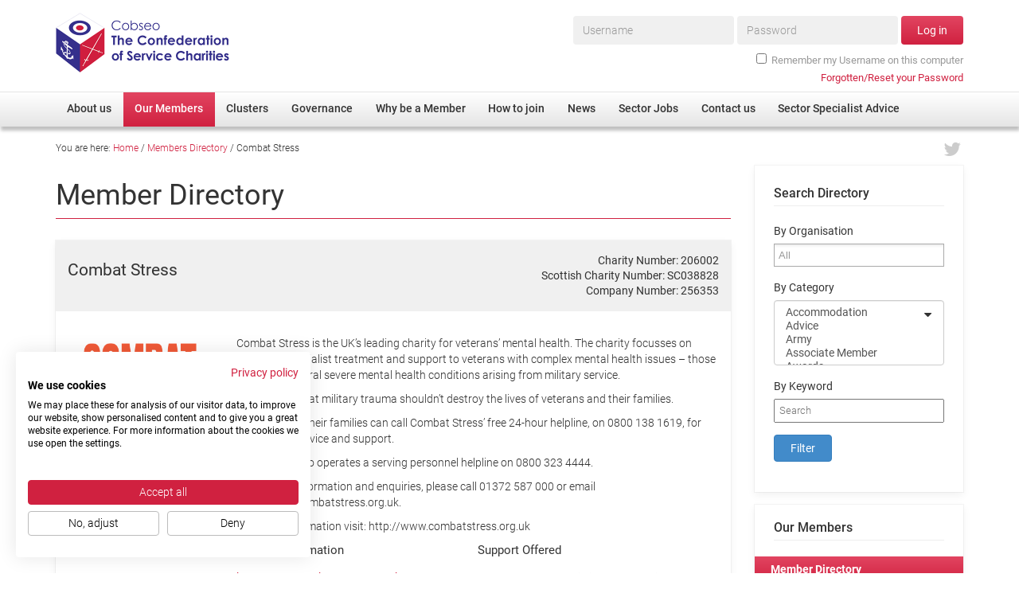

--- FILE ---
content_type: text/html; charset=UTF-8
request_url: https://www.cobseo.org.uk/members/directory/combat-stress/
body_size: 24907
content:
<!doctype html>
<!--[if lt IE 7]> <html class="no-js lt-ie10 lt-ie9 lt-ie8 lt-ie7" lang="en-GB"> <![endif]-->
<!--[if IE 7]>    <html class="no-js lt-ie10 lt-ie9 lt-ie8" lang="en-GB"> <![endif]-->
<!--[if IE 8]>    <html class="no-js lt-ie10 lt-ie9" lang="en-GB"> <![endif]-->
<!--[if IE 9]>    <html class="no-js lt-ie10" lang="en-GB"> <![endif]-->
<!--[if gt IE 9]><!--> <html class="no-js" lang="en-GB"> <!--<![endif]-->
<head>
<title>Combat Stress - Cobseo</title>
<!-- GA -->
<!-- Google Tag Manager -->
<script>(function(w,d,s,l,i){w[l]=w[l]||[];w[l].push({'gtm.start':
new Date().getTime(),event:'gtm.js'});var f=d.getElementsByTagName(s)[0],
j=d.createElement(s),dl=l!='dataLayer'?'&l='+l:'';j.async=true;j.src=
'https://www.googletagmanager.com/gtm.js?id='+i+dl;f.parentNode.insertBefore(j,f);
})(window,document,'script','dataLayer','GTM-WXPS5RN');</script>
<!-- End Google Tag Manager -->

<script src="/static/js/pre.min.js" defer></script>
<script>var _version = '202310310916';</script>
<meta charset="utf-8">
<meta http-equiv="Content-Type" content="text/html; charset=UTF-8">
<meta http-equiv="X-UA-Compatible" content="IE=edge,chrome=1">
<meta name="viewport" content="width=device-width, initial-scale=1, maximum-scale=1, user-scalable=no">
<meta name="apple-mobile-web-app-capable" content="yes">

<meta name='robots' content='index, follow, max-image-preview:large, max-snippet:-1, max-video-preview:-1' />

	<!-- This site is optimized with the Yoast SEO plugin v21.4 - https://yoast.com/wordpress/plugins/seo/ -->
	<link rel="canonical" href="https://www.cobseo.org.uk/members/directory/combat-stress/" />
	<meta property="og:locale" content="en_GB" />
	<meta property="og:type" content="article" />
	<meta property="og:title" content="Combat Stress - Cobseo" />
	<meta property="og:url" content="https://www.cobseo.org.uk/members/directory/combat-stress/" />
	<meta property="og:site_name" content="Cobseo" />
	<meta property="article:modified_time" content="2025-08-14T06:00:08+00:00" />
	<meta property="og:image" content="https://www.cobseo.org.uk/assets/files/2025/08/CS-logo_Primary_Warm-red-and-deep-blue-1.png" />
	<meta property="og:image:width" content="1440" />
	<meta property="og:image:height" content="1174" />
	<meta property="og:image:type" content="image/png" />
	<meta name="twitter:card" content="summary_large_image" />
	<script type="application/ld+json" class="yoast-schema-graph">{"@context":"https://schema.org","@graph":[{"@type":"WebPage","@id":"https://www.cobseo.org.uk/members/directory/combat-stress/","url":"https://www.cobseo.org.uk/members/directory/combat-stress/","name":"Combat Stress - Cobseo","isPartOf":{"@id":"https://www.cobseo.org.uk/#website"},"primaryImageOfPage":{"@id":"https://www.cobseo.org.uk/members/directory/combat-stress/#primaryimage"},"image":{"@id":"https://www.cobseo.org.uk/members/directory/combat-stress/#primaryimage"},"thumbnailUrl":"https://www.cobseo.org.uk/assets/files/2025/08/CS-logo_Primary_Warm-red-and-deep-blue-1.png","datePublished":"2015-03-23T12:04:11+00:00","dateModified":"2025-08-14T06:00:08+00:00","breadcrumb":{"@id":"https://www.cobseo.org.uk/members/directory/combat-stress/#breadcrumb"},"inLanguage":"en-GB","potentialAction":[{"@type":"ReadAction","target":["https://www.cobseo.org.uk/members/directory/combat-stress/"]}]},{"@type":"ImageObject","inLanguage":"en-GB","@id":"https://www.cobseo.org.uk/members/directory/combat-stress/#primaryimage","url":"https://www.cobseo.org.uk/assets/files/2025/08/CS-logo_Primary_Warm-red-and-deep-blue-1.png","contentUrl":"https://www.cobseo.org.uk/assets/files/2025/08/CS-logo_Primary_Warm-red-and-deep-blue-1.png","width":1440,"height":1174},{"@type":"BreadcrumbList","@id":"https://www.cobseo.org.uk/members/directory/combat-stress/#breadcrumb","itemListElement":[{"@type":"ListItem","position":1,"name":"Home","item":"https://www.cobseo.org.uk/"},{"@type":"ListItem","position":2,"name":"Members Directory","item":"https://www.cobseo.org.uk/members/directory/"},{"@type":"ListItem","position":3,"name":"Combat Stress"}]},{"@type":"WebSite","@id":"https://www.cobseo.org.uk/#website","url":"https://www.cobseo.org.uk/","name":"Cobseo","description":"The Confederation of Service Charities","potentialAction":[{"@type":"SearchAction","target":{"@type":"EntryPoint","urlTemplate":"https://www.cobseo.org.uk/?s={search_term_string}"},"query-input":"required name=search_term_string"}],"inLanguage":"en-GB"}]}</script>
	<!-- / Yoast SEO plugin. -->



<style type="text/css">
img.wp-smiley,
img.emoji {
	display: inline !important;
	border: none !important;
	box-shadow: none !important;
	height: 1em !important;
	width: 1em !important;
	margin: 0 0.07em !important;
	vertical-align: -0.1em !important;
	background: none !important;
	padding: 0 !important;
}
</style>
	<link data-minify="1" rel='stylesheet' id='runUserAlertsCSS-css' href='https://www.cobseo.org.uk/wp-content/cache/min/1/wp-content/plugins/runuseralerts/runUserAlerts.css?ver=1757335312' type='text/css' media='all' />
<link rel='stylesheet' id='wp-block-library-css' href='https://www.cobseo.org.uk/wp-includes/css/dist/block-library/style.min.css?ver=d88dcf529a6d018cc1ec2c45ac9c3723' type='text/css' media='all' />
<style id='classic-theme-styles-inline-css' type='text/css'>
/*! This file is auto-generated */
.wp-block-button__link{color:#fff;background-color:#32373c;border-radius:9999px;box-shadow:none;text-decoration:none;padding:calc(.667em + 2px) calc(1.333em + 2px);font-size:1.125em}.wp-block-file__button{background:#32373c;color:#fff;text-decoration:none}
</style>
<style id='global-styles-inline-css' type='text/css'>
body{--wp--preset--color--black: #000000;--wp--preset--color--cyan-bluish-gray: #abb8c3;--wp--preset--color--white: #ffffff;--wp--preset--color--pale-pink: #f78da7;--wp--preset--color--vivid-red: #cf2e2e;--wp--preset--color--luminous-vivid-orange: #ff6900;--wp--preset--color--luminous-vivid-amber: #fcb900;--wp--preset--color--light-green-cyan: #7bdcb5;--wp--preset--color--vivid-green-cyan: #00d084;--wp--preset--color--pale-cyan-blue: #8ed1fc;--wp--preset--color--vivid-cyan-blue: #0693e3;--wp--preset--color--vivid-purple: #9b51e0;--wp--preset--gradient--vivid-cyan-blue-to-vivid-purple: linear-gradient(135deg,rgba(6,147,227,1) 0%,rgb(155,81,224) 100%);--wp--preset--gradient--light-green-cyan-to-vivid-green-cyan: linear-gradient(135deg,rgb(122,220,180) 0%,rgb(0,208,130) 100%);--wp--preset--gradient--luminous-vivid-amber-to-luminous-vivid-orange: linear-gradient(135deg,rgba(252,185,0,1) 0%,rgba(255,105,0,1) 100%);--wp--preset--gradient--luminous-vivid-orange-to-vivid-red: linear-gradient(135deg,rgba(255,105,0,1) 0%,rgb(207,46,46) 100%);--wp--preset--gradient--very-light-gray-to-cyan-bluish-gray: linear-gradient(135deg,rgb(238,238,238) 0%,rgb(169,184,195) 100%);--wp--preset--gradient--cool-to-warm-spectrum: linear-gradient(135deg,rgb(74,234,220) 0%,rgb(151,120,209) 20%,rgb(207,42,186) 40%,rgb(238,44,130) 60%,rgb(251,105,98) 80%,rgb(254,248,76) 100%);--wp--preset--gradient--blush-light-purple: linear-gradient(135deg,rgb(255,206,236) 0%,rgb(152,150,240) 100%);--wp--preset--gradient--blush-bordeaux: linear-gradient(135deg,rgb(254,205,165) 0%,rgb(254,45,45) 50%,rgb(107,0,62) 100%);--wp--preset--gradient--luminous-dusk: linear-gradient(135deg,rgb(255,203,112) 0%,rgb(199,81,192) 50%,rgb(65,88,208) 100%);--wp--preset--gradient--pale-ocean: linear-gradient(135deg,rgb(255,245,203) 0%,rgb(182,227,212) 50%,rgb(51,167,181) 100%);--wp--preset--gradient--electric-grass: linear-gradient(135deg,rgb(202,248,128) 0%,rgb(113,206,126) 100%);--wp--preset--gradient--midnight: linear-gradient(135deg,rgb(2,3,129) 0%,rgb(40,116,252) 100%);--wp--preset--font-size--small: 13px;--wp--preset--font-size--medium: 20px;--wp--preset--font-size--large: 36px;--wp--preset--font-size--x-large: 42px;--wp--preset--spacing--20: 0.44rem;--wp--preset--spacing--30: 0.67rem;--wp--preset--spacing--40: 1rem;--wp--preset--spacing--50: 1.5rem;--wp--preset--spacing--60: 2.25rem;--wp--preset--spacing--70: 3.38rem;--wp--preset--spacing--80: 5.06rem;--wp--preset--shadow--natural: 6px 6px 9px rgba(0, 0, 0, 0.2);--wp--preset--shadow--deep: 12px 12px 50px rgba(0, 0, 0, 0.4);--wp--preset--shadow--sharp: 6px 6px 0px rgba(0, 0, 0, 0.2);--wp--preset--shadow--outlined: 6px 6px 0px -3px rgba(255, 255, 255, 1), 6px 6px rgba(0, 0, 0, 1);--wp--preset--shadow--crisp: 6px 6px 0px rgba(0, 0, 0, 1);}:where(.is-layout-flex){gap: 0.5em;}:where(.is-layout-grid){gap: 0.5em;}body .is-layout-flow > .alignleft{float: left;margin-inline-start: 0;margin-inline-end: 2em;}body .is-layout-flow > .alignright{float: right;margin-inline-start: 2em;margin-inline-end: 0;}body .is-layout-flow > .aligncenter{margin-left: auto !important;margin-right: auto !important;}body .is-layout-constrained > .alignleft{float: left;margin-inline-start: 0;margin-inline-end: 2em;}body .is-layout-constrained > .alignright{float: right;margin-inline-start: 2em;margin-inline-end: 0;}body .is-layout-constrained > .aligncenter{margin-left: auto !important;margin-right: auto !important;}body .is-layout-constrained > :where(:not(.alignleft):not(.alignright):not(.alignfull)){max-width: var(--wp--style--global--content-size);margin-left: auto !important;margin-right: auto !important;}body .is-layout-constrained > .alignwide{max-width: var(--wp--style--global--wide-size);}body .is-layout-flex{display: flex;}body .is-layout-flex{flex-wrap: wrap;align-items: center;}body .is-layout-flex > *{margin: 0;}body .is-layout-grid{display: grid;}body .is-layout-grid > *{margin: 0;}:where(.wp-block-columns.is-layout-flex){gap: 2em;}:where(.wp-block-columns.is-layout-grid){gap: 2em;}:where(.wp-block-post-template.is-layout-flex){gap: 1.25em;}:where(.wp-block-post-template.is-layout-grid){gap: 1.25em;}.has-black-color{color: var(--wp--preset--color--black) !important;}.has-cyan-bluish-gray-color{color: var(--wp--preset--color--cyan-bluish-gray) !important;}.has-white-color{color: var(--wp--preset--color--white) !important;}.has-pale-pink-color{color: var(--wp--preset--color--pale-pink) !important;}.has-vivid-red-color{color: var(--wp--preset--color--vivid-red) !important;}.has-luminous-vivid-orange-color{color: var(--wp--preset--color--luminous-vivid-orange) !important;}.has-luminous-vivid-amber-color{color: var(--wp--preset--color--luminous-vivid-amber) !important;}.has-light-green-cyan-color{color: var(--wp--preset--color--light-green-cyan) !important;}.has-vivid-green-cyan-color{color: var(--wp--preset--color--vivid-green-cyan) !important;}.has-pale-cyan-blue-color{color: var(--wp--preset--color--pale-cyan-blue) !important;}.has-vivid-cyan-blue-color{color: var(--wp--preset--color--vivid-cyan-blue) !important;}.has-vivid-purple-color{color: var(--wp--preset--color--vivid-purple) !important;}.has-black-background-color{background-color: var(--wp--preset--color--black) !important;}.has-cyan-bluish-gray-background-color{background-color: var(--wp--preset--color--cyan-bluish-gray) !important;}.has-white-background-color{background-color: var(--wp--preset--color--white) !important;}.has-pale-pink-background-color{background-color: var(--wp--preset--color--pale-pink) !important;}.has-vivid-red-background-color{background-color: var(--wp--preset--color--vivid-red) !important;}.has-luminous-vivid-orange-background-color{background-color: var(--wp--preset--color--luminous-vivid-orange) !important;}.has-luminous-vivid-amber-background-color{background-color: var(--wp--preset--color--luminous-vivid-amber) !important;}.has-light-green-cyan-background-color{background-color: var(--wp--preset--color--light-green-cyan) !important;}.has-vivid-green-cyan-background-color{background-color: var(--wp--preset--color--vivid-green-cyan) !important;}.has-pale-cyan-blue-background-color{background-color: var(--wp--preset--color--pale-cyan-blue) !important;}.has-vivid-cyan-blue-background-color{background-color: var(--wp--preset--color--vivid-cyan-blue) !important;}.has-vivid-purple-background-color{background-color: var(--wp--preset--color--vivid-purple) !important;}.has-black-border-color{border-color: var(--wp--preset--color--black) !important;}.has-cyan-bluish-gray-border-color{border-color: var(--wp--preset--color--cyan-bluish-gray) !important;}.has-white-border-color{border-color: var(--wp--preset--color--white) !important;}.has-pale-pink-border-color{border-color: var(--wp--preset--color--pale-pink) !important;}.has-vivid-red-border-color{border-color: var(--wp--preset--color--vivid-red) !important;}.has-luminous-vivid-orange-border-color{border-color: var(--wp--preset--color--luminous-vivid-orange) !important;}.has-luminous-vivid-amber-border-color{border-color: var(--wp--preset--color--luminous-vivid-amber) !important;}.has-light-green-cyan-border-color{border-color: var(--wp--preset--color--light-green-cyan) !important;}.has-vivid-green-cyan-border-color{border-color: var(--wp--preset--color--vivid-green-cyan) !important;}.has-pale-cyan-blue-border-color{border-color: var(--wp--preset--color--pale-cyan-blue) !important;}.has-vivid-cyan-blue-border-color{border-color: var(--wp--preset--color--vivid-cyan-blue) !important;}.has-vivid-purple-border-color{border-color: var(--wp--preset--color--vivid-purple) !important;}.has-vivid-cyan-blue-to-vivid-purple-gradient-background{background: var(--wp--preset--gradient--vivid-cyan-blue-to-vivid-purple) !important;}.has-light-green-cyan-to-vivid-green-cyan-gradient-background{background: var(--wp--preset--gradient--light-green-cyan-to-vivid-green-cyan) !important;}.has-luminous-vivid-amber-to-luminous-vivid-orange-gradient-background{background: var(--wp--preset--gradient--luminous-vivid-amber-to-luminous-vivid-orange) !important;}.has-luminous-vivid-orange-to-vivid-red-gradient-background{background: var(--wp--preset--gradient--luminous-vivid-orange-to-vivid-red) !important;}.has-very-light-gray-to-cyan-bluish-gray-gradient-background{background: var(--wp--preset--gradient--very-light-gray-to-cyan-bluish-gray) !important;}.has-cool-to-warm-spectrum-gradient-background{background: var(--wp--preset--gradient--cool-to-warm-spectrum) !important;}.has-blush-light-purple-gradient-background{background: var(--wp--preset--gradient--blush-light-purple) !important;}.has-blush-bordeaux-gradient-background{background: var(--wp--preset--gradient--blush-bordeaux) !important;}.has-luminous-dusk-gradient-background{background: var(--wp--preset--gradient--luminous-dusk) !important;}.has-pale-ocean-gradient-background{background: var(--wp--preset--gradient--pale-ocean) !important;}.has-electric-grass-gradient-background{background: var(--wp--preset--gradient--electric-grass) !important;}.has-midnight-gradient-background{background: var(--wp--preset--gradient--midnight) !important;}.has-small-font-size{font-size: var(--wp--preset--font-size--small) !important;}.has-medium-font-size{font-size: var(--wp--preset--font-size--medium) !important;}.has-large-font-size{font-size: var(--wp--preset--font-size--large) !important;}.has-x-large-font-size{font-size: var(--wp--preset--font-size--x-large) !important;}
.wp-block-navigation a:where(:not(.wp-element-button)){color: inherit;}
:where(.wp-block-post-template.is-layout-flex){gap: 1.25em;}:where(.wp-block-post-template.is-layout-grid){gap: 1.25em;}
:where(.wp-block-columns.is-layout-flex){gap: 2em;}:where(.wp-block-columns.is-layout-grid){gap: 2em;}
.wp-block-pullquote{font-size: 1.5em;line-height: 1.6;}
</style>
<link rel='stylesheet' id='bbp-default-css' href='https://www.cobseo.org.uk/wp-content/plugins/bbpress/templates/default/css/bbpress.min.css?ver=2.6.9' type='text/css' media='all' />
<link data-minify="1" rel='stylesheet' id='bbpressmoderationstyle-css' href='https://www.cobseo.org.uk/wp-content/cache/min/1/wp-content/plugins/bbpressmoderation/style.css?ver=1757335312' type='text/css' media='all' />
<link data-minify="1" rel='stylesheet' id='UserAccessManagerLoginForm-css' href='https://www.cobseo.org.uk/wp-content/cache/min/1/wp-content/plugins/user-access-manager/assets/css/uamLoginForm.css?ver=1757335312' type='text/css' media='screen' />
<link data-minify="1" rel='stylesheet' id='wc-gallery-style-css' href='https://www.cobseo.org.uk/wp-content/cache/min/1/wp-content/plugins/wc-gallery/includes/css/style.css?ver=1757335312' type='text/css' media='all' />
<link data-minify="1" rel='stylesheet' id='wc-gallery-popup-style-css' href='https://www.cobseo.org.uk/wp-content/cache/min/1/wp-content/plugins/wc-gallery/includes/css/magnific-popup.css?ver=1757335312' type='text/css' media='all' />
<link data-minify="1" rel='stylesheet' id='wc-gallery-flexslider-style-css' href='https://www.cobseo.org.uk/wp-content/cache/min/1/wp-content/plugins/wc-gallery/includes/vendors/flexslider/flexslider.css?ver=1757335312' type='text/css' media='all' />
<link data-minify="1" rel='stylesheet' id='wc-gallery-owlcarousel-style-css' href='https://www.cobseo.org.uk/wp-content/cache/min/1/wp-content/plugins/wc-gallery/includes/vendors/owlcarousel/assets/owl.carousel.css?ver=1757335312' type='text/css' media='all' />
<link data-minify="1" rel='stylesheet' id='wc-gallery-owlcarousel-theme-style-css' href='https://www.cobseo.org.uk/wp-content/cache/min/1/wp-content/plugins/wc-gallery/includes/vendors/owlcarousel/assets/owl.theme.default.css?ver=1757335312' type='text/css' media='all' />
<link data-minify="1" rel='stylesheet' id='wmpci-public-style-css' href='https://www.cobseo.org.uk/wp-content/cache/min/1/wp-content/plugins/wp-modal-popup-with-cookie-integration/assets/css/wmpci-public.css?ver=1757335312' type='text/css' media='all' />
<link data-minify="1" rel='stylesheet' id='tablepress-default-css' href='https://www.cobseo.org.uk/wp-content/cache/min/1/wp-content/plugins/tablepress/css/build/default.css?ver=1757335312' type='text/css' media='all' />
<script type='text/javascript' src='https://www.cobseo.org.uk/wp-includes/js/jquery/jquery.min.js?ver=3.7.0' id='jquery-core-js' defer></script>
<script type='text/javascript' src='https://www.cobseo.org.uk/wp-includes/js/jquery/jquery-migrate.min.js?ver=3.4.1' id='jquery-migrate-js' defer></script>
<link rel="https://api.w.org/" href="https://www.cobseo.org.uk/wp-json/" /><link rel="EditURI" type="application/rsd+xml" title="RSD" href="https://www.cobseo.org.uk/xmlrpc.php?rsd" />
<link rel='shortlink' href='https://www.cobseo.org.uk/?p=5232' />
<link rel="alternate" type="application/json+oembed" href="https://www.cobseo.org.uk/wp-json/oembed/1.0/embed?url=https%3A%2F%2Fwww.cobseo.org.uk%2Fmembers%2Fdirectory%2Fcombat-stress%2F" />
<link rel="alternate" type="text/xml+oembed" href="https://www.cobseo.org.uk/wp-json/oembed/1.0/embed?url=https%3A%2F%2Fwww.cobseo.org.uk%2Fmembers%2Fdirectory%2Fcombat-stress%2F&#038;format=xml" />
<style type="text/css">.recentcomments a{display:inline !important;padding:0 !important;margin:0 !important;}</style><noscript><style id="rocket-lazyload-nojs-css">.rll-youtube-player, [data-lazy-src]{display:none !important;}</style></noscript>
<link data-minify="1" rel="stylesheet" href="https://www.cobseo.org.uk/wp-content/cache/min/1/static/ext/bootstrap/3.2.0/css/bootstrap.min.css?ver=1757335312">
<link data-minify="1" rel="stylesheet" href="https://www.cobseo.org.uk/wp-content/cache/min/1/static/ext/font-awesome/4.2.0/css/font-awesome.min.css?ver=1757335312">
<link data-minify="1" rel="stylesheet" href="https://www.cobseo.org.uk/wp-content/cache/min/1/static/ext/owl-carousel/owl.carousel.css?ver=1757335312">
<link data-minify="1" rel="stylesheet" href="https://www.cobseo.org.uk/wp-content/cache/min/1/static/ext/chosen/1.2.0/docsupport/prism.css?ver=1757335312">
<link data-minify="1" rel="stylesheet" href="https://www.cobseo.org.uk/wp-content/cache/min/1/static/ext/chosen/1.2.0/chosen.css?ver=1757335312">
<link data-minify="1" rel="stylesheet" href="https://www.cobseo.org.uk/wp-content/cache/min/1/static/ext/flowplayer-5.5.2/skin/minimalist.css?ver=1757335312">
<link rel="stylesheet" href="/static/css/master.202310310916.css">
<link rel="stylesheet" href="/static/css/override.202310310916.css">
<!--[if gte IE 9]><style type="text/css">.gradient{filter: none;}</style><![endif]-->

<!--[if lt IE 9]>
<script src="/static/js/ie8.min.js"></script>
<![endif]-->
</head>

<body class="rund_directory-template-default single single-rund_directory postid-5232 category-">

	<!-- Google Tag Manager (noscript) -->
	<noscript><iframe src="https://www.googletagmanager.com/ns.html?id=GTM-WXPS5RN"
	height="0" width="0" style="display:none;visibility:hidden"></iframe></noscript>
	<!-- End Google Tag Manager (noscript) -->



<div class="container">

    <header class="row relative">

        <div class="col-xs-6 col-md-4 logo-wrap">
            <a href="https://www.cobseo.org.uk/"><span class="sprite logo"><span class="mask"></span><span class="img"><img src="data:image/svg+xml,%3Csvg%20xmlns='http://www.w3.org/2000/svg'%20viewBox='0%200%200%200'%3E%3C/svg%3E" nopin="nopin" alt="" data-lazy-src="/static/img/sprite.202310310916.png"><noscript><img src="/static/img/sprite.202310310916.png" nopin="nopin" alt=""></noscript></span></span></a>
        </div>

        <div class="col-md-8 hidden-xs hidden-sm hidden-md members-wrap">
                            <div id="menuMembers">
                    <form id="frm-login-top" class="frm-login form-inline" role="form" method="post" action="https://www.cobseo.org.uk/login?redirect_to=https%3A%2F%2Fwww.cobseo.org.uk%2Fmembers-area%2F">
                        
        <div class="form-group ">
                        <label class="sr-only" for="log_text">Username*</label>
                        <input class="form-control " id="log_text" type="text" name="log" placeholder="Username" required>
                                </div>

        
        <div class="form-group ">
                        <label class="sr-only" for="pwd_password">Password*</label>
                        <input class="form-control " id="pwd_password" type="password" name="pwd" placeholder="Password" required>
                                </div>

        
                        <button class="btn btn-default" type="submit">Log in</button>

                        <div class="form-group checkbox-row">
                            <div class="checkbox">
                                <label>
                                    <input name="rememberme" type="checkbox" value="forever">Remember my Username on this computer
                                </label>
                            </div>
                        </div>

                    </form>
                    <p class="login-help"><a href="https://www.cobseo.org.uk/login?action=lostpassword"><span>Forgotten/Reset your Password</span></a></p>
                </div>
                    </div>

        <div class="col-xs-6 col-md-8 hidden-lg text-right">
            
            <div id="membersSwitch" class="menu-switch menu-switch-members">
                <span>Log in</span>
            </div>

            <div id="mainSwitch" class="menu-switch menu-switch-main">
                <i class="fa fa-bars"></i>
            </div>
            
        </div>

    </header>


</div>

<div id="menuPrimary" class="hidden-xs hidden-sm hidden-md">

    <div class="inner">
        <nav class="menu-primary-container"><ul id="menu-primary" class="menu"><li id="menu-item-172" class="menu-item menu-item-type-post_type menu-item-object-page menu-item-has-children menu-item-172"><a href="https://www.cobseo.org.uk/about-us/"><span>About us</span></a>
<ul class="sub-menu">
	<li id="menu-item-226" class="menu-item menu-item-type-post_type menu-item-object-page menu-item-226"><a href="https://www.cobseo.org.uk/about-us/"><span>Overview</span></a></li>
	<li id="menu-item-227" class="menu-item menu-item-type-post_type menu-item-object-page menu-item-227"><a href="https://www.cobseo.org.uk/about-us/cobseo-office/"><span>Cobseo Office</span></a></li>
	<li id="menu-item-228" class="menu-item menu-item-type-post_type menu-item-object-page menu-item-228"><a href="https://www.cobseo.org.uk/about-us/our-patron/"><span>Our Patron</span></a></li>
	<li id="menu-item-229" class="menu-item menu-item-type-post_type menu-item-object-page menu-item-229"><a href="https://www.cobseo.org.uk/about-us/cobseo-executive-committee/"><span>Cobseo Executive Committee</span></a></li>
	<li id="menu-item-67714" class="menu-item menu-item-type-post_type menu-item-object-page menu-item-67714"><a href="https://www.cobseo.org.uk/about-us/meet-cobseos-members/"><span>Meet Cobseo’s Members</span></a></li>
</ul>
</li>
<li id="menu-item-173" class="menu-item menu-item-type-post_type menu-item-object-page menu-item-has-children current-menu-parent current-menu-ancestor menu-item-173"><a href="https://www.cobseo.org.uk/members/"><span>Our Members</span></a>
<ul class="sub-menu">
	<li id="menu-item-2324" class="menu-item menu-item-type-post_type_archive menu-item-object-rund_directory current-menu-item menu-item-2324"><a href="https://www.cobseo.org.uk/members/directory/" aria-current="page"><span>Member Directory</span></a></li>
	<li id="menu-item-68694" class="menu-item menu-item-type-post_type menu-item-object-page menu-item-68694"><a href="https://www.cobseo.org.uk/membership-disclaimer/"><span>Membership Disclaimer</span></a></li>
	<li id="menu-item-2338" class="menu-item menu-item-type-post_type menu-item-object-page menu-item-2338"><a href="https://www.cobseo.org.uk/members/regimental-associations/"><span>Regimental Associations</span></a></li>
	<li id="menu-item-8419" class="menu-item menu-item-type-post_type menu-item-object-page menu-item-8419"><a href="https://www.cobseo.org.uk/members/devolved-administration/"><span>Devolved Administration</span></a></li>
</ul>
</li>
<li id="menu-item-373" class="menu-item menu-item-type-post_type menu-item-object-page menu-item-has-children menu-item-373"><a href="https://www.cobseo.org.uk/clusters/"><span>Clusters</span></a>
<ul class="sub-menu">
	<li id="menu-item-379" class="menu-item menu-item-type-post_type menu-item-object-page menu-item-379"><a href="https://www.cobseo.org.uk/clusters/"><span>Overview</span></a></li>
	<li id="menu-item-375" class="menu-item menu-item-type-post_type menu-item-object-page menu-item-375"><a href="https://www.cobseo.org.uk/clusters/education-employment-and-resettlement/"><span>Employment</span></a></li>
	<li id="menu-item-376" class="menu-item menu-item-type-post_type menu-item-object-page menu-item-376"><a href="https://www.cobseo.org.uk/clusters/non-uk/"><span>Non-UK</span></a></li>
	<li id="menu-item-377" class="menu-item menu-item-type-post_type menu-item-object-page menu-item-377"><a href="https://www.cobseo.org.uk/clusters/welfare-health-wellbeing-arena/"><span>Welfare, Health and Wellbeing Arena</span></a></li>
	<li id="menu-item-378" class="menu-item menu-item-type-post_type menu-item-object-page menu-item-378"><a href="https://www.cobseo.org.uk/clusters/housing/"><span>Housing</span></a></li>
	<li id="menu-item-426" class="menu-item menu-item-type-post_type menu-item-object-page menu-item-426"><a href="https://www.cobseo.org.uk/clusters/membership/"><span>Membership</span></a></li>
	<li id="menu-item-427" class="menu-item menu-item-type-post_type menu-item-object-page menu-item-427"><a href="https://www.cobseo.org.uk/clusters/research/"><span>Research</span></a></li>
	<li id="menu-item-428" class="menu-item menu-item-type-post_type menu-item-object-page menu-item-428"><a href="https://www.cobseo.org.uk/clusters/care/"><span>Care</span></a></li>
	<li id="menu-item-429" class="menu-item menu-item-type-post_type menu-item-object-page menu-item-429"><a href="https://www.cobseo.org.uk/clusters/justice-system/"><span>Justice System</span></a></li>
	<li id="menu-item-430" class="menu-item menu-item-type-post_type menu-item-object-page menu-item-430"><a href="https://www.cobseo.org.uk/clusters/serving-personnel/"><span>Serving Personnel</span></a></li>
	<li id="menu-item-49323" class="menu-item menu-item-type-post_type menu-item-object-page menu-item-49323"><a href="https://www.cobseo.org.uk/clusters/female-veterans/"><span>Female Veterans</span></a></li>
</ul>
</li>
<li id="menu-item-230" class="menu-item menu-item-type-post_type menu-item-object-page menu-item-has-children menu-item-230"><a href="https://www.cobseo.org.uk/governance/"><span>Governance</span></a>
<ul class="sub-menu">
	<li id="menu-item-33106" class="menu-item menu-item-type-post_type menu-item-object-page menu-item-33106"><a href="https://www.cobseo.org.uk/governance/efficiencies/"><span>Efficiencies</span></a></li>
	<li id="menu-item-31672" class="menu-item menu-item-type-post_type menu-item-object-page menu-item-31672"><a href="https://www.cobseo.org.uk/governance/fundraising/"><span>Fundraising</span></a></li>
	<li id="menu-item-31671" class="menu-item menu-item-type-post_type menu-item-object-page menu-item-31671"><a href="https://www.cobseo.org.uk/governance/safeguarding/"><span>Safeguarding</span></a></li>
	<li id="menu-item-31667" class="menu-item menu-item-type-post_type menu-item-object-page menu-item-31667"><a href="https://www.cobseo.org.uk/governance/governance-practices/"><span>Governance Practices</span></a></li>
	<li id="menu-item-31670" class="menu-item menu-item-type-post_type menu-item-object-page menu-item-31670"><a href="https://www.cobseo.org.uk/governance/dataprotection/"><span>Data Protection</span></a></li>
	<li id="menu-item-31669" class="menu-item menu-item-type-post_type menu-item-object-page menu-item-31669"><a href="https://www.cobseo.org.uk/governance/self-reporting/"><span>Self-Reporting</span></a></li>
	<li id="menu-item-31668" class="menu-item menu-item-type-post_type menu-item-object-page menu-item-31668"><a href="https://www.cobseo.org.uk/governance/submissions/"><span>Consultations</span></a></li>
</ul>
</li>
<li id="menu-item-174" class="menu-item menu-item-type-post_type menu-item-object-page menu-item-174"><a href="https://www.cobseo.org.uk/why-be-a-member/"><span>Why be a Member</span></a></li>
<li id="menu-item-175" class="menu-item menu-item-type-post_type menu-item-object-page menu-item-175"><a href="https://www.cobseo.org.uk/how-to-join-us/"><span>How to join</span></a></li>
<li id="menu-item-176" class="menu-item menu-item-type-post_type menu-item-object-page current_page_parent menu-item-176"><a href="https://www.cobseo.org.uk/news/"><span>News</span></a></li>
<li id="menu-item-8203" class="menu-item menu-item-type-taxonomy menu-item-object-post_tag menu-item-8203"><a href="https://www.cobseo.org.uk/news/topics/job-vacancy/"><span>Sector Jobs</span></a></li>
<li id="menu-item-177" class="menu-item menu-item-type-post_type menu-item-object-page menu-item-177"><a href="https://www.cobseo.org.uk/contact-us/"><span>Contact us</span></a></li>
<li id="menu-item-57364" class="menu-item menu-item-type-post_type menu-item-object-page menu-item-has-children menu-item-57364"><a href="https://www.cobseo.org.uk/sector-specialist-advice/"><span>Sector Specialist Advice</span></a>
<ul class="sub-menu">
	<li id="menu-item-57362" class="menu-item menu-item-type-post_type menu-item-object-page menu-item-57362"><a href="https://www.cobseo.org.uk/sector-specialist-advice/afghanistan-support/"><span>Afghanistan support</span></a></li>
	<li id="menu-item-38384" class="menu-item menu-item-type-post_type menu-item-object-page menu-item-38384"><a href="https://www.cobseo.org.uk/sector-specialist-advice/coronavirus-covid-19/"><span>Coronavirus (COVID-19)</span></a></li>
	<li id="menu-item-57363" class="menu-item menu-item-type-post_type menu-item-object-page menu-item-57363"><a href="https://www.cobseo.org.uk/sector-specialist-advice/cost-of-living-information-centre/"><span>Cost of Living information centre</span></a></li>
	<li id="menu-item-57365" class="menu-item menu-item-type-post_type menu-item-object-page menu-item-57365"><a href="https://www.cobseo.org.uk/sector-specialist-advice/social-prescribing/"><span>Social prescribing</span></a></li>
</ul>
</li>
</ul></nav>    </div>

</div>

<div class="container">

<div class="relative">

    
<div class="row breadcrumbs-social-links">

    <div class="col-sm-10 col-md-10 breadcrumbs">

        <div id="breadcrumbs">	<span>You are here:</span>
<span><span><a href="https://www.cobseo.org.uk/">Home</a></span> / <span><a href="https://www.cobseo.org.uk/members/directory/">Members Directory</a></span> / <span class="breadcrumb_last" aria-current="page">Combat Stress</span></span></div>
    </div>
    <div class="col-sm-2 col-md-2 social-links">

<!--        <a href="#_" class="facebook"><span class="fa fa-facebook"></span></a>-->
        <a href="https://twitter.com/COBSEO" target="_blank" class="twitter"><span class="fa fa-twitter"></span></a>

    </div>

</div>

    <div class="row">

        <div class="col-md-9">

            <h1 class="heading">Member Directory</h1>

                                <article id="post-5232" class="relative define-box no-padding post-5232 rund_directory type-rund_directory status-publish has-post-thumbnail hentry directory_category-army directory_category-care directory_category-counselling directory_category-executive-member directory_category-help directory_category-medical directory_category-mental-health directory_category-royal-air-force directory_category-royal-marines directory_category-royal-navy directory_category-veterans directory_category-welfare">
                        <header class="row">
                            <div class="col-md-7">
                                <h1>Combat Stress</h1>
                            </div>
                            <div class="col-md-5">
                                <div class="post-charity-number">
                                    <span>Charity Number: 206002</span><br><span>Scottish Charity Number: SC038828</span><br><span>Company Number: 256353</span><br>                                </div>
                            </div>
                        </header>

                        <div class="member-info row">
                            <div class="col-md-3">
                                <div class="post-thumbnail">
                                    <img src="data:image/svg+xml,%3Csvg%20xmlns='http://www.w3.org/2000/svg'%20viewBox='0%200%200%200'%3E%3C/svg%3E" class="attachment-medium size-medium wp-post-image" alt="" decoding="async" fetchpriority="high" data-lazy-srcset="https://www.cobseo.org.uk/assets/files/2025/08/CS-logo_Primary_Warm-red-and-deep-blue-1-600x489.png 600w, https://www.cobseo.org.uk/assets/files/2025/08/CS-logo_Primary_Warm-red-and-deep-blue-1-1024x835.png 1024w, https://www.cobseo.org.uk/assets/files/2025/08/CS-logo_Primary_Warm-red-and-deep-blue-1-768x626.png 768w, https://www.cobseo.org.uk/assets/files/2025/08/CS-logo_Primary_Warm-red-and-deep-blue-1-250x204.png 250w, https://www.cobseo.org.uk/assets/files/2025/08/CS-logo_Primary_Warm-red-and-deep-blue-1-550x448.png 550w, https://www.cobseo.org.uk/assets/files/2025/08/CS-logo_Primary_Warm-red-and-deep-blue-1-800x652.png 800w, https://www.cobseo.org.uk/assets/files/2025/08/CS-logo_Primary_Warm-red-and-deep-blue-1-221x180.png 221w, https://www.cobseo.org.uk/assets/files/2025/08/CS-logo_Primary_Warm-red-and-deep-blue-1-368x300.png 368w, https://www.cobseo.org.uk/assets/files/2025/08/CS-logo_Primary_Warm-red-and-deep-blue-1-613x500.png 613w, https://www.cobseo.org.uk/assets/files/2025/08/CS-logo_Primary_Warm-red-and-deep-blue-1.png 1440w" data-lazy-sizes="(max-width: 600px) 100vw, 600px" data-lazy-src="https://www.cobseo.org.uk/assets/files/2025/08/CS-logo_Primary_Warm-red-and-deep-blue-1-600x489.png" /><noscript><img src="https://www.cobseo.org.uk/assets/files/2025/08/CS-logo_Primary_Warm-red-and-deep-blue-1-600x489.png" class="attachment-medium size-medium wp-post-image" alt="" decoding="async" fetchpriority="high" srcset="https://www.cobseo.org.uk/assets/files/2025/08/CS-logo_Primary_Warm-red-and-deep-blue-1-600x489.png 600w, https://www.cobseo.org.uk/assets/files/2025/08/CS-logo_Primary_Warm-red-and-deep-blue-1-1024x835.png 1024w, https://www.cobseo.org.uk/assets/files/2025/08/CS-logo_Primary_Warm-red-and-deep-blue-1-768x626.png 768w, https://www.cobseo.org.uk/assets/files/2025/08/CS-logo_Primary_Warm-red-and-deep-blue-1-250x204.png 250w, https://www.cobseo.org.uk/assets/files/2025/08/CS-logo_Primary_Warm-red-and-deep-blue-1-550x448.png 550w, https://www.cobseo.org.uk/assets/files/2025/08/CS-logo_Primary_Warm-red-and-deep-blue-1-800x652.png 800w, https://www.cobseo.org.uk/assets/files/2025/08/CS-logo_Primary_Warm-red-and-deep-blue-1-221x180.png 221w, https://www.cobseo.org.uk/assets/files/2025/08/CS-logo_Primary_Warm-red-and-deep-blue-1-368x300.png 368w, https://www.cobseo.org.uk/assets/files/2025/08/CS-logo_Primary_Warm-red-and-deep-blue-1-613x500.png 613w, https://www.cobseo.org.uk/assets/files/2025/08/CS-logo_Primary_Warm-red-and-deep-blue-1.png 1440w" sizes="(max-width: 600px) 100vw, 600px" /></noscript>                                </div>
                            </div>
                            <div class="col-md-9">

                                <p><p>Combat Stress is the UK’s leading charity for veterans’ mental health. The charity focusses on delivering specialist treatment and support to veterans with complex mental health issues – those who have several severe mental health conditions arising from military service. </p>
<p>They believe that military trauma shouldn’t destroy the lives of veterans and their families.</p>
<p>Veterans and their families can call Combat Stress’ free 24-hour helpline, on 0800 138 1619, for confidential advice and support. </p>
<p>The charity also operates a serving personnel helpline on 0800 323 4444. </p>
<p>For general information and enquiries, please call 01372 587 000 or email contactus@combatstress.org.uk. </p>
<p>For more information visit: http://www.combatstress.org.uk</p>
</p>
                                <div class="row">
                                    <div class="col-md-6">
                                        <h2>Contact Information</h2>
                                                                                    <div class="post-website"><a href="http://www.combatstress.org.uk" target="_blank">http://www.combatstress.org.uk</a></div>
                                                                                                                            <div class="post-email"><a href="mailto:contactus@combatstress.org.uk" target="_blank">contactus@combatstress.org.uk</a></div>
                                                                                                                            <div class="post-address">Tyrwhitt House<br>
Oaklawn Road<br>
Leatherhead<br>
KT22 0BX<br>
</div>
                                                                                                                            <div class="post-phone">01372 587 000</div>
                                                                            </div>
                                    <div class="col-md-6">
                                        <h2>Support Offered</h2>
                                        <div class="post-support">
                                            <p>Combat Stress’ specialist treatment is available across the UK – with teams in Belfast, Inverness, Glasgow, Edinburgh, Surrey, the Midlands and the Northwest. </p>
<p>The vast majority of the charity’s specialist services are now provided online, as it removes geographical and logistical barriers to receiving treatment. Where required, this online provision is complemented by in-person outpatient appointments and community services including peer support, and treatment on a residential basis. </p>
<p>Treatment is tailored to each individual’s specific needs, and includes psychiatric and psychological treatment; substance misuse management; art therapy; occupational therapy; peer support; family support; online self-help materials and a 24-hour Helpline.</p>
                                        </div>
                                    </div>
                                </div>

                            </div>
                        </div>

                        
                    </article>

                            </div>

        <div class="col-md-3">

            <div id="sidebar" class="sidebar">

    <div class="element define-box directory-filter">

        <div class="heading">Search Directory</div>

        <div id="directory-filter" class="filter-wrap">
            <form data-url="https://www.cobseo.org.uk/members/directory/">
                <div class="form-group select">
                    <label for="sel-member-organisation">By Organisation</label>
                    <select data-placeholder="All" id="sel-member-organisation" name="organisation" class="form-control" multiple>
                        <option value="36023">1st The Queen's Dragoon Guards Regimental Associat</option><option value="66945">65 Degrees North</option><option value="36004">A&amp;SH Regimental Association</option><option value="5507">AA Veterans Support</option><option value="68049">Addiction Family Support (Forces Family Support)</option><option value="36003">Adjutant General Corps Association</option><option value="5521">AF &amp; V Launchpad Ltd</option><option value="19658">Agamemnon Housing Association</option><option value="39598">Age Cymru Dyfed</option><option value="59848">Age UK Waltham Forest</option><option value="5250">Aggie Weston's</option><option value="5266">AJEX Association of Jewish ex-Service Men &amp; Women</option><option value="5515">Alabaré Christian Care and Support</option><option value="10680">Allied Services Trust</option><option value="20647">Anglia Ruskin University (Veterans&amp;Families Inst)</option><option value="65734">Anxious Minds</option><option value="45772">Armed Forces Community Support Hub (Devon)</option><option value="16412">Armed Forces Education Trust</option><option value="20958">Armed Forces Para SnowSports Team</option><option value="28073">Armed Forces' Christian Union</option><option value="36005">Army Air Corps</option><option value="5212">Army Benevolent Fund</option><option value="5258">Army Central Fund</option><option value="5260">Army Dependants' Trust</option><option value="5262">Army Families Federation</option><option value="5264">Army Widows Association</option><option value="41328">Association of Service Drop-In Centres (ASDIC)</option><option value="5268">Association of Wrens</option><option value="54282">Battling On CIC</option><option value="5228">Blesma, The Limbless Veterans</option><option value="5230">Blind Veterans UK</option><option value="19662">Bournemouth War Memorial Homes</option><option value="12760">Bravehound</option><option value="5272">Bridge for Heroes, The</option><option value="5270">British Ex-Services Wheelchair Sports Association</option><option value="5439">British Forces Broadcasting Service (BFBS)</option><option value="5274">British Forces Foundation (The)</option><option value="5276">British Nuclear Test Veterans Association</option><option value="44143">Brooke House Health and Wellbeing Centre</option><option value="5278">Broughton House</option><option value="43103">BuildForce CIC</option><option value="20961">Building Heroes Education Foundation</option><option value="5280">Burma Star Memorial Fund</option><option value="10671">Cakes 4 Casualties</option><option value="10675">Calvert Devon</option><option value="28079">Cardiff City FC Community Foundation (CCFC Com)</option><option value="20939">Care After Combat</option><option value="5420">Care For Veterans</option><option value="36200">Carer Support Wiltshire</option><option value="5288">CESSAC &amp; CESSA HA</option><option value="5286">China Fleet Trust</option><option value="66946">Citizens Advice Solent East</option><option value="65663">Climb 2 Recovery</option><option value="5232">Combat Stress</option><option value="66523">Commonwealth War Graves Foundation</option><option value="35973">Communities Fiji Britain</option><option value="40176">Community Drug and Alcohol Recovery Services</option><option value="34225">Community Veterans Support (Coming Home Centre)</option><option value="43939">Company of Makers CIC</option><option value="36010">Corps of Army Music Trust</option><option value="5292">Council of Reserve Forces and Cadets Association</option><option value="66808">Defence Gardens Scheme CIC</option><option value="26560">Defence Medical Rehab Centre Benevolent Fund</option><option value="5296">Defence Medical Welfare Service</option><option value="46599">Derbyshire Alcohol Advice Service</option><option value="67954">Disability Stockport</option><option value="36011">Duke of Lancaster's Regiment</option><option value="28074">Dundee Therapy Garden</option><option value="66807">E Hayes Dashwood Foundation</option><option value="53432">East Durham Veterans Trust</option><option value="35971">East Sussex Veterans Hub</option><option value="39599">EDs Homes</option><option value="46334">Entrain Space</option><option value="5505">Explora Scholarship Fund</option><option value="58872">Families' Activity Breaks - FAB</option><option value="5314">FEC - Forces Employment Charity</option><option value="7446">Felix Fund</option><option value="46134">Fighting With Pride</option><option value="61241">First Aid Nursing Yeomanry (Princess Royal's Volunteer Corps)</option><option value="41327">Fishing For Heroes</option><option value="5326">Forces Children Scotland (Royal Caledonian Trust)</option><option value="5519">Forces Children's Trust</option><option value="5234">Forces in Mind Trust</option><option value="7541">Forces in the Community</option><option value="69062">Forces Online CIO</option><option value="5236">Forces Pension Society</option><option value="28075">Forces Support</option><option value="9450">Forward Assist</option><option value="5362">Future for Heroes (registered name, Remount)</option><option value="11302">Give Us Time</option><option value="59254">Glider Pilot Regiment Society (GPRS)</option><option value="5366">Greenwich Hospital</option><option value="36013">Grenadier Guards Association</option><option value="36014">Gurkha Brigade Association</option><option value="5370">Haig Housing Trust</option><option value="69133">Healthier Heroes CIC</option><option value="5374">Help 4 Homeless Veterans</option><option value="65660">Help a Squaddie</option><option value="5226">Help for Heroes</option><option value="11858">Heropreneurs</option><option value="5376">HighGround</option><option value="7426">Hire a Hero</option><option value="55503">Historic Royal Palaces</option><option value="5483">Home Service Force Association</option><option value="34150">Home-Start Hampshire</option><option value="40719">Home-Start Richmondshire</option><option value="53967">Homeless Veterans Project</option><option value="10677">Hong Kong LEP Trust</option><option value="10678">HorseBack UK</option><option value="5372">Hosanna House and Childrens Pilgrimage Trust</option><option value="5378">Housing Options Scotland</option><option value="39556">Hull 4 Heroes</option><option value="35975">Improving Lives Plymouth</option><option value="36057">Intelligence Corps</option><option value="39523">Invictus Games Foundation</option><option value="36015">Irish Guards Benevolent Fund</option><option value="36108">King's College London (KCMHR)</option><option value="36016">King's Royal Hussars</option><option value="65661">LABRATS CIC</option><option value="5382">Lady Grover's Fund</option><option value="5384">Legasee Educational Trust</option><option value="5502">Legion Scotland (Royal British)</option><option value="21844">LINKS/Combined Forces (LYNX)</option><option value="5400">Little Troopers</option><option value="26561">Lloyd's Patriotic Fund</option><option value="16413">Lord Kitchener Memorial Holiday Centre</option><option value="5386">Lord Kitchener National Memorial Fund</option><option value="32684">Lothians Veterans' Centre</option><option value="5388">Merchant Navy Association</option><option value="36020">Military Provost Staff Corps</option><option value="65881">Military vs Cancer</option><option value="5392">Military Wives Choirs Foundation</option><option value="5394">Mission Motorsport</option><option value="35245">Mode Rehabilitation</option><option value="5398">MS Society (Mutual Support AF Group)</option><option value="51643">National Army Museum</option><option value="5402">National Gulf Veterans &amp; Families Association</option><option value="5406">Nautilus Welfare Fund</option><option value="10679">Naval and Military Bible Society</option><option value="5340">Naval Children’s Charity (RNRMChildren'sCharity)</option><option value="5408">Naval Families Federation</option><option value="46212">Never Such Innocence</option><option value="5412">Officers' Association Scotland</option><option value="5238">Officers’ Association</option><option value="5414">On Course Foundation</option><option value="5455">Operation Christmas Box</option><option value="5513">Outside the Wire (Matthew Project)</option><option value="35927">Pain Association Scotland</option><option value="36665">Personal Finance Soc (Forces MoneyPlan)</option><option value="50113">Phoenix Heroes CIC</option><option value="16618">Plane Saver Credit Union (Joining Forces)</option><option value="5240">Poppy Factory, The</option><option value="5418">Poppyscotland (Earl Haig Fund Scotland)</option><option value="36022">Princess of Wales Royal Regiment</option><option value="21728">PTSD Resolution</option><option value="5422">Queen Mary’s Roehampton Trust</option><option value="39557">Queen Victoria Seamen's Rest</option><option value="36025">Queen's Royal Hussars</option><option value="36031">RAEC and ETS Branch Association</option><option value="5214">RAF Benevolent Fund</option><option value="5304">RAF Central Fund</option><option value="5489">RAF ex-POW Association</option><option value="5308">RAF Families Federation (under RAFA)</option><option value="5310">RAF Widows Association</option><option value="69104">REACT Disaster Response Ltd</option><option value="9280">Reading Force</option><option value="5312">Recruit for Spouses</option><option value="36035">REME Charity</option><option value="13112">Riverside Care &amp; Support</option><option value="50451">Rock2Recovery CIC</option><option value="28072">Rotherham Military Community Veterans Centre</option><option value="5306">Royal Air Force Club</option><option value="9271">Royal Air Force Music Charitable Trust</option><option value="5242">Royal Air Forces Association (RAFA)</option><option value="5318">Royal Alfred Seafarers’ Society</option><option value="36027">Royal Anglian Charity</option><option value="36058">Royal Armoured Corps</option><option value="36059">Royal Armoured Corps Memorial Trust</option><option value="36028">Royal Army Chaplains Department</option><option value="36029">Royal Army Dental Corps</option><option value="36032">Royal Army Medical Corps Association</option><option value="36033">Royal Army Pay Corps Association</option><option value="36007">Royal Army Physical Training Corps Association</option><option value="36043">Royal Army Veterinary Corps</option><option value="36030">Royal Artillery Association (Institute)</option><option value="5500">Royal Artillery Centre for Personal Development</option><option value="5324">Royal British Veterans Enterprise (RBVE)</option><option value="5328">Royal Commonwealth Ex-Services League</option><option value="36034">Royal Dragoon Guards</option><option value="36036">Royal Engineers Association</option><option value="5330">Royal Fleet Auxiliary Association</option><option value="36037">Royal Highlanders Fusiliers Regiment Association</option><option value="9279">Royal Hospital Chelsea</option><option value="36038">Royal Irish Regiment</option><option value="36024">Royal Lancers</option><option value="36041">Royal Logistic Corps Association</option><option value="33623">Royal Marines Assoc - The Royal Marines Charity</option><option value="36056">Royal Military Police - Central Benevolent Fund</option><option value="5336">Royal Naval Association</option><option value="5338">Royal Naval Benevolent Trust</option><option value="5216">Royal Navy and Royal Marines Charity</option><option value="5316">Royal Navy Officers' Charity</option><option value="5342">Royal Navy Royal Marines Widows' Association</option><option value="36044">Royal Regiment of Fusiliers Aid Society (FAS)</option><option value="36045">Royal Regiment of Scotland</option><option value="36046">Royal Scots (The Royal Regiment)</option><option value="36050">Royal Scots Dragoon Guards</option><option value="36042">Royal Signals Charity</option><option value="5348">Royal Star &amp; Garter</option><option value="36047">Royal Tank Regiment Association</option><option value="5479">Royal Voluntary Service (WRVS WelfareServices Ltd)</option><option value="36048">Royal Welsh</option><option value="66810">Rural Veterans Hubs (Kirklees)</option><option value="5352">Sailors' Children's Society</option><option value="35037">Sale Sharks Community Trust</option><option value="28069">Salute MyJob</option><option value="12758">Samaritans</option><option value="9278">Sandhurst Trust</option><option value="36049">SAS Regimental Association</option><option value="57937">Scar Free Foundation, The</option><option value="36051">Scots Guards Charity</option><option value="5423">Scottish Veterans’ Residences</option><option value="5354">Scotty's Little Soldiers</option><option value="20146">Seafarers' Advice and Information Line</option><option value="48236">Service Dogs UK</option><option value="59846">Sight Scotland Veterans (Royal Blind)</option><option value="36052">Small Arms School Corps</option><option value="46213">Smart Savings CIC (Veterans Regroup)</option><option value="44645">Soldiers League Charity</option><option value="5429">South Atlantic Medal Association 1982 (SAMA82)</option><option value="28779">Special Boat Service Association</option><option value="66519">Special Reconnaissance Regimental (SRR)Association</option><option value="5437">Spirit of Normandy Trust</option><option value="5222">SSAFA</option><option value="21840">Stand Easy Productions</option><option value="5481">Step Together Volunteering</option><option value="58833">STEPWAY</option><option value="5445">STUBS</option><option value="5416">Support Our Paras, The Parachute Regiment Charity</option><option value="5495">Supporting Wounded Veterans (Skiing with Heroes)</option><option value="5441">Surf Action</option><option value="66117">Tavistock Area Support Services (TASS)</option><option value="8054">Taxi Charity for Military Veterans</option><option value="39240">Team Endeavour Racing 2023 (UK) CIC</option><option value="10515">Team Forces Foundation</option><option value="61250">The ADVANCE Charity</option><option value="28080">The Albert Hunt Trust</option><option value="43938">The Armed Forces Equine Charity</option><option value="36008">The Black Watch Association</option><option value="41716">The Blues and Royals</option><option value="36110">The Bolton Guild of Help</option><option value="20941">The Buchanan Trust</option><option value="62573">The Captains Fund London Division Naval Reserve</option><option value="5284">The Chaseley Trust</option><option value="36009">The Coldstream Guards Association</option><option value="66521">The David Ellis Charity</option><option value="50525">The Fighting Chance CIC</option><option value="36012">The Gordon Highlanders</option><option value="7523">The Gwennili Trust</option><option value="46211">The ICARUS Charity</option><option value="12762">The League of Remembrance</option><option value="36017">The Life Guards Association</option><option value="36018">The Light Dragoons</option><option value="36019">The Mercian Regiment</option><option value="5410">The Not Forgotten Association</option><option value="36021">The Parachute Regimental Association</option><option value="36026">The Rifles</option><option value="16415">The Ripple Pond</option><option value="5220">The Royal British Legion</option><option value="5344">The Royal Observer Corps Association</option><option value="5218">The Seafarers Charity</option><option value="5244">The Stoll Foundation</option><option value="58832">The Ulysses Trust</option><option value="36666">The VC Gallery</option><option value="12512">The Veterans Contact Point</option><option value="28071">The Veterans' Charity</option><option value="5463">The Victory (Services) Association</option><option value="5469">The Warrior Programme</option><option value="5471">The White Ensign Association</option><option value="36054">The Yorkshire Regiment</option><option value="5447">Tickets for Troops</option><option value="11100">Togetherall (formerly Big White Wall Ltd)</option><option value="21727">Tom Harrison House</option><option value="5322">TRBL Centre for Blast Injury Studies</option><option value="39525">Tri-Services and Veterans Support Centre</option><option value="5449">Troop Aid</option><option value="5451">Turn to Starboard</option><option value="36039">UDR and Royal Irish Regiment (HS) Aftercare Servic</option><option value="36040">UDR Benevolent Fund</option><option value="12761">University of Winchester</option><option value="36556">Vector24 (Fares4Free)</option><option value="5457">Veterans Aid</option><option value="20646">Veterans at Ease</option><option value="68309">Veterans Community Network</option><option value="24519">Veterans Foundation</option><option value="52368">Veterans Growth</option><option value="5497">Veterans In Action</option><option value="5491">Veterans in Communities</option><option value="61212">Veterans in Crisis CIC</option><option value="61195">Veterans into Logistics</option><option value="39524">Veterans Orthopaedic Service (RJAH Hospital)</option><option value="40717">Veterans Outdoors</option><option value="5523">Veterans Outreach Support</option><option value="5224">Veterans Scotland</option><option value="28070">Veterans with Dogs</option><option value="5465">Walking With The Wounded</option><option value="5467">War Memorials Trust</option><option value="5246">War Widows Association of GB</option><option value="36201">Waterloo Uncovered</option><option value="29433">We Are With You (Addaction)</option><option value="36053">Welsh Guards</option><option value="44125">Westfield War Memorial Village - Lancaster</option><option value="29437">Widowed and Young</option><option value="5473">Wings for Warriors</option><option value="65662">Witham Hub</option><option value="10036">Women’s Royal Army Corps Association</option><option value="5477">Women’s Royal Naval Service Benevolent Trust</option><option value="40718">Woody's Lodge</option><option value="39558">WRVS Benevolent Trust</option><option value="5517">X-Forces Enterprise CIC</option><option value="36055">Yeomanry Benevolent Fund</option>                    </select>
                </div>
                <div class="form-group select">
                    <label for="sel-member-organisation">By Category</label>
                    <select data-placeholder="All" name="category" id="sel-member-organisation" class="form-control" multiple>
                        <option value="accommodation">Accommodation</option><option value="advice">Advice</option><option value="army">Army</option><option value="associate-member">Associate Member</option><option value="awards">Awards</option><option value="benevolence">Benevolence</option><option value="care">Care</option><option value="care-homes">Care Homes</option><option value="children">Children</option><option value="club">Club</option><option value="counselling">Counselling</option><option value="courses">Courses</option><option value="disability-support">Disability Support</option><option value="education">Education</option><option value="employment">Employment</option><option value="executive-member">Executive Member</option><option value="family">Family</option><option value="financial">Financial</option><option value="grants">Grants</option><option value="help">Help</option><option value="heritage">Heritage</option><option value="holiday">Holiday</option><option value="homelessness">Homelessness</option><option value="housing">Housing</option><option value="medical">Medical</option><option value="memorials">Memorials</option><option value="mental-health">Mental Health</option><option value="merchant-navy">Merchant Navy</option><option value="mobility">Mobility</option><option value="new-members">New Members</option><option value="pensions">Pensions</option><option value="prisoner-of-war">Prisoner of War</option><option value="rehabilitation">Rehabilitation</option><option value="research">Research</option><option value="royal-air-force">Royal Air Force</option><option value="royal-marines">Royal Marines</option><option value="royal-navy">Royal Navy</option><option value="serving">Serving</option><option value="social">Social</option><option value="sport">Sport</option><option value="veterans">Veterans</option><option value="welfare">Welfare</option><option value="widows-widowers">Widows / Widowers</option><option value="youth-organisations">Youth Organisations</option>                    </select>
                </div>

                <div class="form-group input">
                    <label for="input-search">By Keyword</label>
                                        <input id="input-search" name="s" placeholder="Search" type="text" style="padding:1px 5px;font-size:13px;line-height:100%;height:30px">
                </div>

                
                <input type="hidden" name="post_type" value="rund_directory">
                <input class="btn btn-primary" type="submit" value="Filter">
            </form>
        </div>
    </div>

    <div class="element define-box menu">
        <div class="heading"><a href="https://www.cobseo.org.uk/members/"><span>Our Members</span></a></div><nav class="menu-our_members-container"><ul id="menu-our_members" class="menu"><li id="menu-item-2342" class="menu-item menu-item-type-post_type_archive menu-item-object-rund_directory current-menu-item menu-item-2342"><a href="https://www.cobseo.org.uk/members/directory/" aria-current="page"><span>Member Directory</span></a></li>
<li id="menu-item-2340" class="menu-item menu-item-type-post_type menu-item-object-page menu-item-2340"><a href="https://www.cobseo.org.uk/members/regimental-associations/"><span>Regimental Associations</span></a></li>
<li id="menu-item-8418" class="menu-item menu-item-type-post_type menu-item-object-page menu-item-8418"><a href="https://www.cobseo.org.uk/members/devolved-administration/"><span>Devolved Administration</span></a></li>
</ul></nav>    </div>

    <div class="element define-box latest-news">
        <div class="heading">Latest News</div>

        <ul>
                            <li class="latest-post">
                    <span class="post-date">15 January 2026</span>
                    <span class="organization-name">
						                    </span>
                    <a href="https://www.cobseo.org.uk/cross-party-mps-unite-over-urgent-call-for-nuclear-test-veteran-justice/" title="Look Cross-Party MPs unite over urgent call for Nuclear Test Veteran justice">
                        <span class="post-title">Cross-Party MPs unite over urgent call for Nuclear Test Veteran justice</span>
                        <span class="post-content">A private parliamentary screening of the new documentary Our Planet, the People, My Blood was held on 13 January 2026,&hellip;</span>
                    </a>
                </li>
                                <li class="">
                    <span class="post-date">15 January 2026</span>
                    <span class="organization-name">
						<a href="https://www.cobseo.org.uk/news/organisations/first-aid-nursing-yeomanry-fany/" rel="bookmark"><span>First Aid Nursing Yeomanry (Princess Royal's Volunteer Corps)</span></a>                    </span>
                    <a href="https://www.cobseo.org.uk/fany-prvc-membership-officer/" title="Look FANY (PRVC) - Membership Officer">
                        <span class="post-title">FANY (PRVC) - Membership Officer</span>
                        <span class="post-content">The First Aid Nursing Yeomanry (FANY) is looking for a new part-time Membership Officer to join the HQ team based&hellip;</span>
                    </a>
                </li>
                        </ul>

    </div>


</div><!-- #sidebar -->

        </div>

    </div>
</div>

<div class="define-box text-left">
    <div class="ft-executive-members">
                    <div class="heading">Our Executive Members</div>
            <div id="carousel-executive-members" class="owl-carousel owl-theme">
                
                    <div class="item">
                        <a href="https://www.cobseo.org.uk/members/directory/army-benevolent-fund/" title="Army Benevolent Fund"><img src="data:image/svg+xml,%3Csvg%20xmlns='http://www.w3.org/2000/svg'%20viewBox='0%200%200%200'%3E%3C/svg%3E" class="attachment-medium size-medium wp-post-image" alt="" decoding="async" data-lazy-srcset="https://www.cobseo.org.uk/assets/files/2023/11/ABF_logo_Primary_RGB-600x442.png 600w, https://www.cobseo.org.uk/assets/files/2023/11/ABF_logo_Primary_RGB-1024x755.png 1024w, https://www.cobseo.org.uk/assets/files/2023/11/ABF_logo_Primary_RGB-768x566.png 768w, https://www.cobseo.org.uk/assets/files/2023/11/ABF_logo_Primary_RGB-1536x1132.png 1536w, https://www.cobseo.org.uk/assets/files/2023/11/ABF_logo_Primary_RGB-250x184.png 250w, https://www.cobseo.org.uk/assets/files/2023/11/ABF_logo_Primary_RGB-550x405.png 550w, https://www.cobseo.org.uk/assets/files/2023/11/ABF_logo_Primary_RGB-800x589.png 800w, https://www.cobseo.org.uk/assets/files/2023/11/ABF_logo_Primary_RGB-244x180.png 244w, https://www.cobseo.org.uk/assets/files/2023/11/ABF_logo_Primary_RGB-407x300.png 407w, https://www.cobseo.org.uk/assets/files/2023/11/ABF_logo_Primary_RGB-679x500.png 679w, https://www.cobseo.org.uk/assets/files/2023/11/ABF_logo_Primary_RGB.png 1657w" data-lazy-sizes="(max-width: 600px) 100vw, 600px" data-lazy-src="https://www.cobseo.org.uk/assets/files/2023/11/ABF_logo_Primary_RGB-600x442.png" /><noscript><img src="https://www.cobseo.org.uk/assets/files/2023/11/ABF_logo_Primary_RGB-600x442.png" class="attachment-medium size-medium wp-post-image" alt="" decoding="async" srcset="https://www.cobseo.org.uk/assets/files/2023/11/ABF_logo_Primary_RGB-600x442.png 600w, https://www.cobseo.org.uk/assets/files/2023/11/ABF_logo_Primary_RGB-1024x755.png 1024w, https://www.cobseo.org.uk/assets/files/2023/11/ABF_logo_Primary_RGB-768x566.png 768w, https://www.cobseo.org.uk/assets/files/2023/11/ABF_logo_Primary_RGB-1536x1132.png 1536w, https://www.cobseo.org.uk/assets/files/2023/11/ABF_logo_Primary_RGB-250x184.png 250w, https://www.cobseo.org.uk/assets/files/2023/11/ABF_logo_Primary_RGB-550x405.png 550w, https://www.cobseo.org.uk/assets/files/2023/11/ABF_logo_Primary_RGB-800x589.png 800w, https://www.cobseo.org.uk/assets/files/2023/11/ABF_logo_Primary_RGB-244x180.png 244w, https://www.cobseo.org.uk/assets/files/2023/11/ABF_logo_Primary_RGB-407x300.png 407w, https://www.cobseo.org.uk/assets/files/2023/11/ABF_logo_Primary_RGB-679x500.png 679w, https://www.cobseo.org.uk/assets/files/2023/11/ABF_logo_Primary_RGB.png 1657w" sizes="(max-width: 600px) 100vw, 600px" /></noscript></a>
                    </div>

                    
                    <div class="item">
                        <a href="https://www.cobseo.org.uk/members/directory/forces-in-mind-trust/" title="Forces in Mind Trust"><img src="data:image/svg+xml,%3Csvg%20xmlns='http://www.w3.org/2000/svg'%20viewBox='0%200%200%200'%3E%3C/svg%3E" class="attachment-medium size-medium wp-post-image" alt="" decoding="async" data-lazy-srcset="https://www.cobseo.org.uk/assets/files/2024/11/FiMT-logo-JPG-600x335.jpg 600w, https://www.cobseo.org.uk/assets/files/2024/11/FiMT-logo-JPG-1024x573.jpg 1024w, https://www.cobseo.org.uk/assets/files/2024/11/FiMT-logo-JPG-768x429.jpg 768w, https://www.cobseo.org.uk/assets/files/2024/11/FiMT-logo-JPG-250x140.jpg 250w, https://www.cobseo.org.uk/assets/files/2024/11/FiMT-logo-JPG-550x308.jpg 550w, https://www.cobseo.org.uk/assets/files/2024/11/FiMT-logo-JPG-800x447.jpg 800w, https://www.cobseo.org.uk/assets/files/2024/11/FiMT-logo-JPG-322x180.jpg 322w, https://www.cobseo.org.uk/assets/files/2024/11/FiMT-logo-JPG-537x300.jpg 537w, https://www.cobseo.org.uk/assets/files/2024/11/FiMT-logo-JPG-894x500.jpg 894w, https://www.cobseo.org.uk/assets/files/2024/11/FiMT-logo-JPG.jpg 1209w" data-lazy-sizes="(max-width: 600px) 100vw, 600px" data-lazy-src="https://www.cobseo.org.uk/assets/files/2024/11/FiMT-logo-JPG-600x335.jpg" /><noscript><img src="https://www.cobseo.org.uk/assets/files/2024/11/FiMT-logo-JPG-600x335.jpg" class="attachment-medium size-medium wp-post-image" alt="" decoding="async" srcset="https://www.cobseo.org.uk/assets/files/2024/11/FiMT-logo-JPG-600x335.jpg 600w, https://www.cobseo.org.uk/assets/files/2024/11/FiMT-logo-JPG-1024x573.jpg 1024w, https://www.cobseo.org.uk/assets/files/2024/11/FiMT-logo-JPG-768x429.jpg 768w, https://www.cobseo.org.uk/assets/files/2024/11/FiMT-logo-JPG-250x140.jpg 250w, https://www.cobseo.org.uk/assets/files/2024/11/FiMT-logo-JPG-550x308.jpg 550w, https://www.cobseo.org.uk/assets/files/2024/11/FiMT-logo-JPG-800x447.jpg 800w, https://www.cobseo.org.uk/assets/files/2024/11/FiMT-logo-JPG-322x180.jpg 322w, https://www.cobseo.org.uk/assets/files/2024/11/FiMT-logo-JPG-537x300.jpg 537w, https://www.cobseo.org.uk/assets/files/2024/11/FiMT-logo-JPG-894x500.jpg 894w, https://www.cobseo.org.uk/assets/files/2024/11/FiMT-logo-JPG.jpg 1209w" sizes="(max-width: 600px) 100vw, 600px" /></noscript></a>
                    </div>

                    
                    <div class="item">
                        <a href="https://www.cobseo.org.uk/members/directory/help-for-heroes/" title="Help for Heroes"><img src="data:image/svg+xml,%3Csvg%20xmlns='http://www.w3.org/2000/svg'%20viewBox='0%200%200%200'%3E%3C/svg%3E" class="attachment-medium size-medium wp-post-image" alt="" decoding="async" data-lazy-srcset="https://www.cobseo.org.uk/assets/files/2025/04/H4H_Logo-_Main-1-600x338.png 600w, https://www.cobseo.org.uk/assets/files/2025/04/H4H_Logo-_Main-1-1024x577.png 1024w, https://www.cobseo.org.uk/assets/files/2025/04/H4H_Logo-_Main-1-768x432.png 768w, https://www.cobseo.org.uk/assets/files/2025/04/H4H_Logo-_Main-1-250x141.png 250w, https://www.cobseo.org.uk/assets/files/2025/04/H4H_Logo-_Main-1-550x310.png 550w, https://www.cobseo.org.uk/assets/files/2025/04/H4H_Logo-_Main-1-800x450.png 800w, https://www.cobseo.org.uk/assets/files/2025/04/H4H_Logo-_Main-1-320x180.png 320w, https://www.cobseo.org.uk/assets/files/2025/04/H4H_Logo-_Main-1-533x300.png 533w, https://www.cobseo.org.uk/assets/files/2025/04/H4H_Logo-_Main-1-888x500.png 888w, https://www.cobseo.org.uk/assets/files/2025/04/H4H_Logo-_Main-1.png 1513w" data-lazy-sizes="(max-width: 600px) 100vw, 600px" data-lazy-src="https://www.cobseo.org.uk/assets/files/2025/04/H4H_Logo-_Main-1-600x338.png" /><noscript><img src="https://www.cobseo.org.uk/assets/files/2025/04/H4H_Logo-_Main-1-600x338.png" class="attachment-medium size-medium wp-post-image" alt="" decoding="async" srcset="https://www.cobseo.org.uk/assets/files/2025/04/H4H_Logo-_Main-1-600x338.png 600w, https://www.cobseo.org.uk/assets/files/2025/04/H4H_Logo-_Main-1-1024x577.png 1024w, https://www.cobseo.org.uk/assets/files/2025/04/H4H_Logo-_Main-1-768x432.png 768w, https://www.cobseo.org.uk/assets/files/2025/04/H4H_Logo-_Main-1-250x141.png 250w, https://www.cobseo.org.uk/assets/files/2025/04/H4H_Logo-_Main-1-550x310.png 550w, https://www.cobseo.org.uk/assets/files/2025/04/H4H_Logo-_Main-1-800x450.png 800w, https://www.cobseo.org.uk/assets/files/2025/04/H4H_Logo-_Main-1-320x180.png 320w, https://www.cobseo.org.uk/assets/files/2025/04/H4H_Logo-_Main-1-533x300.png 533w, https://www.cobseo.org.uk/assets/files/2025/04/H4H_Logo-_Main-1-888x500.png 888w, https://www.cobseo.org.uk/assets/files/2025/04/H4H_Logo-_Main-1.png 1513w" sizes="(max-width: 600px) 100vw, 600px" /></noscript></a>
                    </div>

                    
                    <div class="item">
                        <a href="https://www.cobseo.org.uk/members/directory/raf-benevolent-fund/" title="RAF Benevolent Fund"><img src="data:image/svg+xml,%3Csvg%20xmlns='http://www.w3.org/2000/svg'%20viewBox='0%200%200%200'%3E%3C/svg%3E" class="attachment-medium size-medium wp-post-image" alt="" decoding="async" data-lazy-srcset="https://www.cobseo.org.uk/assets/files/2019/09/RAFBF-LOGOTYPE-NO-STRAP-002-600x250.jpg 600w, https://www.cobseo.org.uk/assets/files/2019/09/RAFBF-LOGOTYPE-NO-STRAP-002-768x320.jpg 768w, https://www.cobseo.org.uk/assets/files/2019/09/RAFBF-LOGOTYPE-NO-STRAP-002-1024x426.jpg 1024w, https://www.cobseo.org.uk/assets/files/2019/09/RAFBF-LOGOTYPE-NO-STRAP-002-250x104.jpg 250w, https://www.cobseo.org.uk/assets/files/2019/09/RAFBF-LOGOTYPE-NO-STRAP-002-550x229.jpg 550w, https://www.cobseo.org.uk/assets/files/2019/09/RAFBF-LOGOTYPE-NO-STRAP-002-800x333.jpg 800w, https://www.cobseo.org.uk/assets/files/2019/09/RAFBF-LOGOTYPE-NO-STRAP-002-432x180.jpg 432w, https://www.cobseo.org.uk/assets/files/2019/09/RAFBF-LOGOTYPE-NO-STRAP-002-721x300.jpg 721w, https://www.cobseo.org.uk/assets/files/2019/09/RAFBF-LOGOTYPE-NO-STRAP-002-1201x500.jpg 1201w" data-lazy-sizes="(max-width: 600px) 100vw, 600px" data-lazy-src="https://www.cobseo.org.uk/assets/files/2019/09/RAFBF-LOGOTYPE-NO-STRAP-002-600x250.jpg" /><noscript><img src="https://www.cobseo.org.uk/assets/files/2019/09/RAFBF-LOGOTYPE-NO-STRAP-002-600x250.jpg" class="attachment-medium size-medium wp-post-image" alt="" decoding="async" srcset="https://www.cobseo.org.uk/assets/files/2019/09/RAFBF-LOGOTYPE-NO-STRAP-002-600x250.jpg 600w, https://www.cobseo.org.uk/assets/files/2019/09/RAFBF-LOGOTYPE-NO-STRAP-002-768x320.jpg 768w, https://www.cobseo.org.uk/assets/files/2019/09/RAFBF-LOGOTYPE-NO-STRAP-002-1024x426.jpg 1024w, https://www.cobseo.org.uk/assets/files/2019/09/RAFBF-LOGOTYPE-NO-STRAP-002-250x104.jpg 250w, https://www.cobseo.org.uk/assets/files/2019/09/RAFBF-LOGOTYPE-NO-STRAP-002-550x229.jpg 550w, https://www.cobseo.org.uk/assets/files/2019/09/RAFBF-LOGOTYPE-NO-STRAP-002-800x333.jpg 800w, https://www.cobseo.org.uk/assets/files/2019/09/RAFBF-LOGOTYPE-NO-STRAP-002-432x180.jpg 432w, https://www.cobseo.org.uk/assets/files/2019/09/RAFBF-LOGOTYPE-NO-STRAP-002-721x300.jpg 721w, https://www.cobseo.org.uk/assets/files/2019/09/RAFBF-LOGOTYPE-NO-STRAP-002-1201x500.jpg 1201w" sizes="(max-width: 600px) 100vw, 600px" /></noscript></a>
                    </div>

                    
                    <div class="item">
                        <a href="https://www.cobseo.org.uk/members/directory/royal-navy-and-royal-marines-charity/" title="Royal Navy and Royal Marines Charity"><img src="data:image/svg+xml,%3Csvg%20xmlns='http://www.w3.org/2000/svg'%20viewBox='0%200%200%200'%3E%3C/svg%3E" class="attachment-medium size-medium wp-post-image" alt="" decoding="async" data-lazy-srcset="https://www.cobseo.org.uk/assets/files/2015/03/RNRMC_LOGO-600x193.jpg 600w, https://www.cobseo.org.uk/assets/files/2015/03/RNRMC_LOGO-1024x329.jpg 1024w" data-lazy-sizes="(max-width: 600px) 100vw, 600px" data-lazy-src="https://www.cobseo.org.uk/assets/files/2015/03/RNRMC_LOGO-600x193.jpg" /><noscript><img src="https://www.cobseo.org.uk/assets/files/2015/03/RNRMC_LOGO-600x193.jpg" class="attachment-medium size-medium wp-post-image" alt="" decoding="async" srcset="https://www.cobseo.org.uk/assets/files/2015/03/RNRMC_LOGO-600x193.jpg 600w, https://www.cobseo.org.uk/assets/files/2015/03/RNRMC_LOGO-1024x329.jpg 1024w" sizes="(max-width: 600px) 100vw, 600px" /></noscript></a>
                    </div>

                    
                    <div class="item">
                        <a href="https://www.cobseo.org.uk/members/directory/ssafa/" title="SSAFA"><img src="data:image/svg+xml,%3Csvg%20xmlns='http://www.w3.org/2000/svg'%20viewBox='0%200%200%200'%3E%3C/svg%3E" class="attachment-medium size-medium wp-post-image" alt="" decoding="async" data-lazy-srcset="https://www.cobseo.org.uk/assets/files/2018/11/SSAFA-Descriptor-BELOW.jpg 591w, https://www.cobseo.org.uk/assets/files/2018/11/SSAFA-Descriptor-BELOW-250x228.jpg 250w, https://www.cobseo.org.uk/assets/files/2018/11/SSAFA-Descriptor-BELOW-550x503.jpg 550w, https://www.cobseo.org.uk/assets/files/2018/11/SSAFA-Descriptor-BELOW-197x180.jpg 197w, https://www.cobseo.org.uk/assets/files/2018/11/SSAFA-Descriptor-BELOW-328x300.jpg 328w, https://www.cobseo.org.uk/assets/files/2018/11/SSAFA-Descriptor-BELOW-547x500.jpg 547w" data-lazy-sizes="(max-width: 591px) 100vw, 591px" data-lazy-src="https://www.cobseo.org.uk/assets/files/2018/11/SSAFA-Descriptor-BELOW.jpg" /><noscript><img src="https://www.cobseo.org.uk/assets/files/2018/11/SSAFA-Descriptor-BELOW.jpg" class="attachment-medium size-medium wp-post-image" alt="" decoding="async" srcset="https://www.cobseo.org.uk/assets/files/2018/11/SSAFA-Descriptor-BELOW.jpg 591w, https://www.cobseo.org.uk/assets/files/2018/11/SSAFA-Descriptor-BELOW-250x228.jpg 250w, https://www.cobseo.org.uk/assets/files/2018/11/SSAFA-Descriptor-BELOW-550x503.jpg 550w, https://www.cobseo.org.uk/assets/files/2018/11/SSAFA-Descriptor-BELOW-197x180.jpg 197w, https://www.cobseo.org.uk/assets/files/2018/11/SSAFA-Descriptor-BELOW-328x300.jpg 328w, https://www.cobseo.org.uk/assets/files/2018/11/SSAFA-Descriptor-BELOW-547x500.jpg 547w" sizes="(max-width: 591px) 100vw, 591px" /></noscript></a>
                    </div>

                    
                    <div class="item">
                        <a href="https://www.cobseo.org.uk/members/directory/the-royal-british-legion/" title="The Royal British Legion"><img src="data:image/svg+xml,%3Csvg%20xmlns='http://www.w3.org/2000/svg'%20viewBox='0%200%200%200'%3E%3C/svg%3E" class="attachment-medium size-medium wp-post-image" alt="" decoding="async" data-lazy-src="https://www.cobseo.org.uk/assets/files/2023/11/RBL-logo.png" /><noscript><img src="https://www.cobseo.org.uk/assets/files/2023/11/RBL-logo.png" class="attachment-medium size-medium wp-post-image" alt="" decoding="async" /></noscript></a>
                    </div>

                    
                    <div class="item">
                        <a href="https://www.cobseo.org.uk/members/directory/veterans-scotland/" title="Veterans Scotland"><img src="data:image/svg+xml,%3Csvg%20xmlns='http://www.w3.org/2000/svg'%20viewBox='0%200%200%200'%3E%3C/svg%3E" class="attachment-medium size-medium wp-post-image" alt="" decoding="async" data-lazy-srcset="https://www.cobseo.org.uk/assets/files/2015/03/VS_Logo-600x293.jpg 600w, https://www.cobseo.org.uk/assets/files/2015/03/VS_Logo.jpg 992w" data-lazy-sizes="(max-width: 600px) 100vw, 600px" data-lazy-src="https://www.cobseo.org.uk/assets/files/2015/03/VS_Logo-600x293.jpg" /><noscript><img src="https://www.cobseo.org.uk/assets/files/2015/03/VS_Logo-600x293.jpg" class="attachment-medium size-medium wp-post-image" alt="" decoding="async" srcset="https://www.cobseo.org.uk/assets/files/2015/03/VS_Logo-600x293.jpg 600w, https://www.cobseo.org.uk/assets/files/2015/03/VS_Logo.jpg 992w" sizes="(max-width: 600px) 100vw, 600px" /></noscript></a>
                    </div>

                    
                    <div class="item">
                        <a href="https://www.cobseo.org.uk/members/directory/association-of-service-drop-in-centres-asdic/" title="Association of Service Drop-In Centres (ASDIC)"><img src="data:image/svg+xml,%3Csvg%20xmlns='http://www.w3.org/2000/svg'%20viewBox='0%200%200%200'%3E%3C/svg%3E" class="attachment-medium size-medium wp-post-image" alt="" decoding="async" data-lazy-srcset="https://www.cobseo.org.uk/assets/files/2023/07/ASDIC-21-Logo-01-600x369.png 600w, https://www.cobseo.org.uk/assets/files/2023/07/ASDIC-21-Logo-01-1024x631.png 1024w, https://www.cobseo.org.uk/assets/files/2023/07/ASDIC-21-Logo-01-768x473.png 768w, https://www.cobseo.org.uk/assets/files/2023/07/ASDIC-21-Logo-01-250x154.png 250w, https://www.cobseo.org.uk/assets/files/2023/07/ASDIC-21-Logo-01-550x339.png 550w, https://www.cobseo.org.uk/assets/files/2023/07/ASDIC-21-Logo-01-800x493.png 800w, https://www.cobseo.org.uk/assets/files/2023/07/ASDIC-21-Logo-01-292x180.png 292w, https://www.cobseo.org.uk/assets/files/2023/07/ASDIC-21-Logo-01-487x300.png 487w, https://www.cobseo.org.uk/assets/files/2023/07/ASDIC-21-Logo-01-812x500.png 812w, https://www.cobseo.org.uk/assets/files/2023/07/ASDIC-21-Logo-01.png 1075w" data-lazy-sizes="(max-width: 600px) 100vw, 600px" data-lazy-src="https://www.cobseo.org.uk/assets/files/2023/07/ASDIC-21-Logo-01-600x369.png" /><noscript><img src="https://www.cobseo.org.uk/assets/files/2023/07/ASDIC-21-Logo-01-600x369.png" class="attachment-medium size-medium wp-post-image" alt="" decoding="async" srcset="https://www.cobseo.org.uk/assets/files/2023/07/ASDIC-21-Logo-01-600x369.png 600w, https://www.cobseo.org.uk/assets/files/2023/07/ASDIC-21-Logo-01-1024x631.png 1024w, https://www.cobseo.org.uk/assets/files/2023/07/ASDIC-21-Logo-01-768x473.png 768w, https://www.cobseo.org.uk/assets/files/2023/07/ASDIC-21-Logo-01-250x154.png 250w, https://www.cobseo.org.uk/assets/files/2023/07/ASDIC-21-Logo-01-550x339.png 550w, https://www.cobseo.org.uk/assets/files/2023/07/ASDIC-21-Logo-01-800x493.png 800w, https://www.cobseo.org.uk/assets/files/2023/07/ASDIC-21-Logo-01-292x180.png 292w, https://www.cobseo.org.uk/assets/files/2023/07/ASDIC-21-Logo-01-487x300.png 487w, https://www.cobseo.org.uk/assets/files/2023/07/ASDIC-21-Logo-01-812x500.png 812w, https://www.cobseo.org.uk/assets/files/2023/07/ASDIC-21-Logo-01.png 1075w" sizes="(max-width: 600px) 100vw, 600px" /></noscript></a>
                    </div>

                    
                    <div class="item">
                        <a href="https://www.cobseo.org.uk/members/directory/blesma-the-limbless-veterans/" title="Blesma, The Limbless Veterans"><img src="data:image/svg+xml,%3Csvg%20xmlns='http://www.w3.org/2000/svg'%20viewBox='0%200%200%200'%3E%3C/svg%3E" class="attachment-medium size-medium wp-post-image" alt="" decoding="async" data-lazy-src="https://www.cobseo.org.uk/assets/files/2015/03/Blesma.jpg" /><noscript><img src="https://www.cobseo.org.uk/assets/files/2015/03/Blesma.jpg" class="attachment-medium size-medium wp-post-image" alt="" decoding="async" /></noscript></a>
                    </div>

                    
                    <div class="item">
                        <a href="https://www.cobseo.org.uk/members/directory/combat-stress/" title="Combat Stress"><img src="data:image/svg+xml,%3Csvg%20xmlns='http://www.w3.org/2000/svg'%20viewBox='0%200%200%200'%3E%3C/svg%3E" class="attachment-medium size-medium wp-post-image" alt="" decoding="async" data-lazy-srcset="https://www.cobseo.org.uk/assets/files/2025/08/CS-logo_Primary_Warm-red-and-deep-blue-1-600x489.png 600w, https://www.cobseo.org.uk/assets/files/2025/08/CS-logo_Primary_Warm-red-and-deep-blue-1-1024x835.png 1024w, https://www.cobseo.org.uk/assets/files/2025/08/CS-logo_Primary_Warm-red-and-deep-blue-1-768x626.png 768w, https://www.cobseo.org.uk/assets/files/2025/08/CS-logo_Primary_Warm-red-and-deep-blue-1-250x204.png 250w, https://www.cobseo.org.uk/assets/files/2025/08/CS-logo_Primary_Warm-red-and-deep-blue-1-550x448.png 550w, https://www.cobseo.org.uk/assets/files/2025/08/CS-logo_Primary_Warm-red-and-deep-blue-1-800x652.png 800w, https://www.cobseo.org.uk/assets/files/2025/08/CS-logo_Primary_Warm-red-and-deep-blue-1-221x180.png 221w, https://www.cobseo.org.uk/assets/files/2025/08/CS-logo_Primary_Warm-red-and-deep-blue-1-368x300.png 368w, https://www.cobseo.org.uk/assets/files/2025/08/CS-logo_Primary_Warm-red-and-deep-blue-1-613x500.png 613w, https://www.cobseo.org.uk/assets/files/2025/08/CS-logo_Primary_Warm-red-and-deep-blue-1.png 1440w" data-lazy-sizes="(max-width: 600px) 100vw, 600px" data-lazy-src="https://www.cobseo.org.uk/assets/files/2025/08/CS-logo_Primary_Warm-red-and-deep-blue-1-600x489.png" /><noscript><img src="https://www.cobseo.org.uk/assets/files/2025/08/CS-logo_Primary_Warm-red-and-deep-blue-1-600x489.png" class="attachment-medium size-medium wp-post-image" alt="" decoding="async" srcset="https://www.cobseo.org.uk/assets/files/2025/08/CS-logo_Primary_Warm-red-and-deep-blue-1-600x489.png 600w, https://www.cobseo.org.uk/assets/files/2025/08/CS-logo_Primary_Warm-red-and-deep-blue-1-1024x835.png 1024w, https://www.cobseo.org.uk/assets/files/2025/08/CS-logo_Primary_Warm-red-and-deep-blue-1-768x626.png 768w, https://www.cobseo.org.uk/assets/files/2025/08/CS-logo_Primary_Warm-red-and-deep-blue-1-250x204.png 250w, https://www.cobseo.org.uk/assets/files/2025/08/CS-logo_Primary_Warm-red-and-deep-blue-1-550x448.png 550w, https://www.cobseo.org.uk/assets/files/2025/08/CS-logo_Primary_Warm-red-and-deep-blue-1-800x652.png 800w, https://www.cobseo.org.uk/assets/files/2025/08/CS-logo_Primary_Warm-red-and-deep-blue-1-221x180.png 221w, https://www.cobseo.org.uk/assets/files/2025/08/CS-logo_Primary_Warm-red-and-deep-blue-1-368x300.png 368w, https://www.cobseo.org.uk/assets/files/2025/08/CS-logo_Primary_Warm-red-and-deep-blue-1-613x500.png 613w, https://www.cobseo.org.uk/assets/files/2025/08/CS-logo_Primary_Warm-red-and-deep-blue-1.png 1440w" sizes="(max-width: 600px) 100vw, 600px" /></noscript></a>
                    </div>

                    
                    <div class="item">
                        <a href="https://www.cobseo.org.uk/members/directory/defence-medical-welfare-service/" title="Defence Medical Welfare Service"><img src="data:image/svg+xml,%3Csvg%20xmlns='http://www.w3.org/2000/svg'%20viewBox='0%200%200%200'%3E%3C/svg%3E" class="attachment-medium size-medium wp-post-image" alt="" decoding="async" data-lazy-srcset="https://www.cobseo.org.uk/assets/files/2023/11/DMWS-logo.png 244w, https://www.cobseo.org.uk/assets/files/2023/11/DMWS-logo-150x150.png 150w, https://www.cobseo.org.uk/assets/files/2023/11/DMWS-logo-48x48.png 48w, https://www.cobseo.org.uk/assets/files/2023/11/DMWS-logo-180x180.png 180w" data-lazy-sizes="(max-width: 244px) 100vw, 244px" data-lazy-src="https://www.cobseo.org.uk/assets/files/2023/11/DMWS-logo.png" /><noscript><img src="https://www.cobseo.org.uk/assets/files/2023/11/DMWS-logo.png" class="attachment-medium size-medium wp-post-image" alt="" decoding="async" srcset="https://www.cobseo.org.uk/assets/files/2023/11/DMWS-logo.png 244w, https://www.cobseo.org.uk/assets/files/2023/11/DMWS-logo-150x150.png 150w, https://www.cobseo.org.uk/assets/files/2023/11/DMWS-logo-48x48.png 48w, https://www.cobseo.org.uk/assets/files/2023/11/DMWS-logo-180x180.png 180w" sizes="(max-width: 244px) 100vw, 244px" /></noscript></a>
                    </div>

                    
                    <div class="item">
                        <a href="https://www.cobseo.org.uk/members/directory/fec-forces-employment-charity/" title="FEC - Forces Employment Charity"><img src="data:image/svg+xml,%3Csvg%20xmlns='http://www.w3.org/2000/svg'%20viewBox='0%200%200%200'%3E%3C/svg%3E" class="attachment-medium size-medium wp-post-image" alt="" decoding="async" data-lazy-srcset="https://www.cobseo.org.uk/assets/files/2022/10/Forces-Employment-Charity-logo.jpg 519w, https://www.cobseo.org.uk/assets/files/2022/10/Forces-Employment-Charity-logo-250x140.jpg 250w, https://www.cobseo.org.uk/assets/files/2022/10/Forces-Employment-Charity-logo-321x180.jpg 321w" data-lazy-sizes="(max-width: 519px) 100vw, 519px" data-lazy-src="https://www.cobseo.org.uk/assets/files/2022/10/Forces-Employment-Charity-logo.jpg" /><noscript><img src="https://www.cobseo.org.uk/assets/files/2022/10/Forces-Employment-Charity-logo.jpg" class="attachment-medium size-medium wp-post-image" alt="" decoding="async" srcset="https://www.cobseo.org.uk/assets/files/2022/10/Forces-Employment-Charity-logo.jpg 519w, https://www.cobseo.org.uk/assets/files/2022/10/Forces-Employment-Charity-logo-250x140.jpg 250w, https://www.cobseo.org.uk/assets/files/2022/10/Forces-Employment-Charity-logo-321x180.jpg 321w" sizes="(max-width: 519px) 100vw, 519px" /></noscript></a>
                    </div>

                    
                    <div class="item">
                        <a href="https://www.cobseo.org.uk/members/directory/haig-housing-trust/" title="Haig Housing Trust"><img src="data:image/svg+xml,%3Csvg%20xmlns='http://www.w3.org/2000/svg'%20viewBox='0%200%200%200'%3E%3C/svg%3E" class="attachment-medium size-medium wp-post-image" alt="" decoding="async" data-lazy-srcset="https://www.cobseo.org.uk/assets/files/2022/02/09-21-Haig-Housing-Logo_Final-Versions-01-600x349.jpg 600w, https://www.cobseo.org.uk/assets/files/2022/02/09-21-Haig-Housing-Logo_Final-Versions-01-768x446.jpg 768w, https://www.cobseo.org.uk/assets/files/2022/02/09-21-Haig-Housing-Logo_Final-Versions-01-1024x595.jpg 1024w, https://www.cobseo.org.uk/assets/files/2022/02/09-21-Haig-Housing-Logo_Final-Versions-01-250x145.jpg 250w, https://www.cobseo.org.uk/assets/files/2022/02/09-21-Haig-Housing-Logo_Final-Versions-01-550x320.jpg 550w, https://www.cobseo.org.uk/assets/files/2022/02/09-21-Haig-Housing-Logo_Final-Versions-01-800x465.jpg 800w, https://www.cobseo.org.uk/assets/files/2022/02/09-21-Haig-Housing-Logo_Final-Versions-01-310x180.jpg 310w, https://www.cobseo.org.uk/assets/files/2022/02/09-21-Haig-Housing-Logo_Final-Versions-01-516x300.jpg 516w, https://www.cobseo.org.uk/assets/files/2022/02/09-21-Haig-Housing-Logo_Final-Versions-01-860x500.jpg 860w" data-lazy-sizes="(max-width: 600px) 100vw, 600px" data-lazy-src="https://www.cobseo.org.uk/assets/files/2022/02/09-21-Haig-Housing-Logo_Final-Versions-01-600x349.jpg" /><noscript><img src="https://www.cobseo.org.uk/assets/files/2022/02/09-21-Haig-Housing-Logo_Final-Versions-01-600x349.jpg" class="attachment-medium size-medium wp-post-image" alt="" decoding="async" srcset="https://www.cobseo.org.uk/assets/files/2022/02/09-21-Haig-Housing-Logo_Final-Versions-01-600x349.jpg 600w, https://www.cobseo.org.uk/assets/files/2022/02/09-21-Haig-Housing-Logo_Final-Versions-01-768x446.jpg 768w, https://www.cobseo.org.uk/assets/files/2022/02/09-21-Haig-Housing-Logo_Final-Versions-01-1024x595.jpg 1024w, https://www.cobseo.org.uk/assets/files/2022/02/09-21-Haig-Housing-Logo_Final-Versions-01-250x145.jpg 250w, https://www.cobseo.org.uk/assets/files/2022/02/09-21-Haig-Housing-Logo_Final-Versions-01-550x320.jpg 550w, https://www.cobseo.org.uk/assets/files/2022/02/09-21-Haig-Housing-Logo_Final-Versions-01-800x465.jpg 800w, https://www.cobseo.org.uk/assets/files/2022/02/09-21-Haig-Housing-Logo_Final-Versions-01-310x180.jpg 310w, https://www.cobseo.org.uk/assets/files/2022/02/09-21-Haig-Housing-Logo_Final-Versions-01-516x300.jpg 516w, https://www.cobseo.org.uk/assets/files/2022/02/09-21-Haig-Housing-Logo_Final-Versions-01-860x500.jpg 860w" sizes="(max-width: 600px) 100vw, 600px" /></noscript></a>
                    </div>

                    
                    <div class="item">
                        <a href="https://www.cobseo.org.uk/members/directory/veterans-outreach-support/" title="Veterans Outreach Support"><img src="data:image/svg+xml,%3Csvg%20xmlns='http://www.w3.org/2000/svg'%20viewBox='0%200%200%200'%3E%3C/svg%3E" class="attachment-medium size-medium wp-post-image" alt="" decoding="async" data-lazy-srcset="https://www.cobseo.org.uk/assets/files/2016/11/VOS-hand-logo-with-textstrapline12-dark-blue-600x300.jpg 600w, https://www.cobseo.org.uk/assets/files/2016/11/VOS-hand-logo-with-textstrapline12-dark-blue-768x384.jpg 768w, https://www.cobseo.org.uk/assets/files/2016/11/VOS-hand-logo-with-textstrapline12-dark-blue-1024x512.jpg 1024w, https://www.cobseo.org.uk/assets/files/2016/11/VOS-hand-logo-with-textstrapline12-dark-blue-250x125.jpg 250w, https://www.cobseo.org.uk/assets/files/2016/11/VOS-hand-logo-with-textstrapline12-dark-blue-550x275.jpg 550w, https://www.cobseo.org.uk/assets/files/2016/11/VOS-hand-logo-with-textstrapline12-dark-blue-800x400.jpg 800w, https://www.cobseo.org.uk/assets/files/2016/11/VOS-hand-logo-with-textstrapline12-dark-blue-360x180.jpg 360w, https://www.cobseo.org.uk/assets/files/2016/11/VOS-hand-logo-with-textstrapline12-dark-blue-1000x500.jpg 1000w" data-lazy-sizes="(max-width: 600px) 100vw, 600px" data-lazy-src="https://www.cobseo.org.uk/assets/files/2016/11/VOS-hand-logo-with-textstrapline12-dark-blue-600x300.jpg" /><noscript><img src="https://www.cobseo.org.uk/assets/files/2016/11/VOS-hand-logo-with-textstrapline12-dark-blue-600x300.jpg" class="attachment-medium size-medium wp-post-image" alt="" decoding="async" srcset="https://www.cobseo.org.uk/assets/files/2016/11/VOS-hand-logo-with-textstrapline12-dark-blue-600x300.jpg 600w, https://www.cobseo.org.uk/assets/files/2016/11/VOS-hand-logo-with-textstrapline12-dark-blue-768x384.jpg 768w, https://www.cobseo.org.uk/assets/files/2016/11/VOS-hand-logo-with-textstrapline12-dark-blue-1024x512.jpg 1024w, https://www.cobseo.org.uk/assets/files/2016/11/VOS-hand-logo-with-textstrapline12-dark-blue-250x125.jpg 250w, https://www.cobseo.org.uk/assets/files/2016/11/VOS-hand-logo-with-textstrapline12-dark-blue-550x275.jpg 550w, https://www.cobseo.org.uk/assets/files/2016/11/VOS-hand-logo-with-textstrapline12-dark-blue-800x400.jpg 800w, https://www.cobseo.org.uk/assets/files/2016/11/VOS-hand-logo-with-textstrapline12-dark-blue-360x180.jpg 360w, https://www.cobseo.org.uk/assets/files/2016/11/VOS-hand-logo-with-textstrapline12-dark-blue-1000x500.jpg 1000w" sizes="(max-width: 600px) 100vw, 600px" /></noscript></a>
                    </div>

                    
                    <div class="item">
                        <a href="https://www.cobseo.org.uk/members/directory/war-widows-association-of-gb/" title="War Widows Association of GB"><img src="data:image/svg+xml,%3Csvg%20xmlns='http://www.w3.org/2000/svg'%20viewBox='0%200%200%200'%3E%3C/svg%3E" class="attachment-medium size-medium wp-post-image" alt="" decoding="async" data-lazy-src="https://www.cobseo.org.uk/assets/files/2015/03/WWAGB_Logo.jpg" /><noscript><img src="https://www.cobseo.org.uk/assets/files/2015/03/WWAGB_Logo.jpg" class="attachment-medium size-medium wp-post-image" alt="" decoding="async" /></noscript></a>
                    </div>

                    
                    <div class="item">
                        <a href="https://www.cobseo.org.uk/members/directory/womens-royal-army-corps-association/" title="Women’s Royal Army Corps Association"><img src="data:image/svg+xml,%3Csvg%20xmlns='http://www.w3.org/2000/svg'%20viewBox='0%200%200%200'%3E%3C/svg%3E" class="attachment-medium size-medium wp-post-image" alt="" decoding="async" data-lazy-srcset="https://www.cobseo.org.uk/assets/files/2025/06/WRACA-The-Sevicewomens-Charity-Full-Colour-600x569.png 600w, https://www.cobseo.org.uk/assets/files/2025/06/WRACA-The-Sevicewomens-Charity-Full-Colour-1024x970.png 1024w, https://www.cobseo.org.uk/assets/files/2025/06/WRACA-The-Sevicewomens-Charity-Full-Colour-768x728.png 768w, https://www.cobseo.org.uk/assets/files/2025/06/WRACA-The-Sevicewomens-Charity-Full-Colour-250x237.png 250w, https://www.cobseo.org.uk/assets/files/2025/06/WRACA-The-Sevicewomens-Charity-Full-Colour-550x521.png 550w, https://www.cobseo.org.uk/assets/files/2025/06/WRACA-The-Sevicewomens-Charity-Full-Colour-800x758.png 800w, https://www.cobseo.org.uk/assets/files/2025/06/WRACA-The-Sevicewomens-Charity-Full-Colour-190x180.png 190w, https://www.cobseo.org.uk/assets/files/2025/06/WRACA-The-Sevicewomens-Charity-Full-Colour-317x300.png 317w, https://www.cobseo.org.uk/assets/files/2025/06/WRACA-The-Sevicewomens-Charity-Full-Colour-528x500.png 528w, https://www.cobseo.org.uk/assets/files/2025/06/WRACA-The-Sevicewomens-Charity-Full-Colour.png 1334w" data-lazy-sizes="(max-width: 600px) 100vw, 600px" data-lazy-src="https://www.cobseo.org.uk/assets/files/2025/06/WRACA-The-Sevicewomens-Charity-Full-Colour-600x569.png" /><noscript><img src="https://www.cobseo.org.uk/assets/files/2025/06/WRACA-The-Sevicewomens-Charity-Full-Colour-600x569.png" class="attachment-medium size-medium wp-post-image" alt="" decoding="async" srcset="https://www.cobseo.org.uk/assets/files/2025/06/WRACA-The-Sevicewomens-Charity-Full-Colour-600x569.png 600w, https://www.cobseo.org.uk/assets/files/2025/06/WRACA-The-Sevicewomens-Charity-Full-Colour-1024x970.png 1024w, https://www.cobseo.org.uk/assets/files/2025/06/WRACA-The-Sevicewomens-Charity-Full-Colour-768x728.png 768w, https://www.cobseo.org.uk/assets/files/2025/06/WRACA-The-Sevicewomens-Charity-Full-Colour-250x237.png 250w, https://www.cobseo.org.uk/assets/files/2025/06/WRACA-The-Sevicewomens-Charity-Full-Colour-550x521.png 550w, https://www.cobseo.org.uk/assets/files/2025/06/WRACA-The-Sevicewomens-Charity-Full-Colour-800x758.png 800w, https://www.cobseo.org.uk/assets/files/2025/06/WRACA-The-Sevicewomens-Charity-Full-Colour-190x180.png 190w, https://www.cobseo.org.uk/assets/files/2025/06/WRACA-The-Sevicewomens-Charity-Full-Colour-317x300.png 317w, https://www.cobseo.org.uk/assets/files/2025/06/WRACA-The-Sevicewomens-Charity-Full-Colour-528x500.png 528w, https://www.cobseo.org.uk/assets/files/2025/06/WRACA-The-Sevicewomens-Charity-Full-Colour.png 1334w" sizes="(max-width: 600px) 100vw, 600px" /></noscript></a>
                    </div>

                                </div>
                </div>
</div>

    <div class="define-box text-left"> 

        <div class="ft-twitter-feed">

            <div class="row">
                <div class="col-md-1">
                    <span class="fa fa-twitter"></span>
                </div>

                <div class="col-md-11">

                    
<div id="tweets">
            <p class="tweet top"></p>
        <p class="author tail">By <a href="https://twitter.com/COBSEO" target="blank">@Cobseo</a> 56 years ago</p>
        </div>

                </div>

            </div>


        </div>
    </div>

    
<footer>

    <div class="define-box">

        <div class="row">
            <div id="menuFooter" class="col-md-10">

                <nav class="menu-footer-container"><ul id="menu-footer" class="menu"><li id="menu-item-166" class="menu-item menu-item-type-post_type menu-item-object-page menu-item-166"><a href="https://www.cobseo.org.uk/?page_id=164"><span>Links</span></a></li>
<li id="menu-item-32233" class="menu-item menu-item-type-post_type menu-item-object-page menu-item-32233"><a href="https://www.cobseo.org.uk/data-protection/"><span>Privacy Policy</span></a></li>
<li id="menu-item-168" class="menu-item menu-item-type-post_type menu-item-object-page menu-item-168"><a href="https://www.cobseo.org.uk/terms-of-use/"><span>Terms of use</span></a></li>
<li id="menu-item-169" class="menu-item menu-item-type-post_type menu-item-object-page menu-item-169"><a href="https://www.cobseo.org.uk/contact-us/"><span>Contact us</span></a></li>
<li id="menu-item-45059" class="menu-item menu-item-type-post_type menu-item-object-page menu-item-45059"><a href="https://www.cobseo.org.uk/sector-specialist-advice/afghanistan-support/"><span>Afghanistan support</span></a></li>
</ul></nav>
            </div>
            <div class="col-md-2 social-links">
<!--                <a href="#_" class="facebook"><span class="fa fa-facebook"></span></a>      -->
                <a href="https://twitter.com/COBSEO" target="_blank" class="twitter"><span class="fa fa-twitter"></span></a>
                 <a href="https://www.linkedin.com/company/cobseo" target="_blank" class="twitter"><span class="fa fa-linkedin"></span></a>
                 <a href="https://www.youtube.com/channel/UCQy_m-VabozaZhglimU4yiw" target="_blank" class="twitter"><span class="fa fa-youtube"></span></a>

            </div>

        </div>

        <div class="row relative">

            <div class="col-md-3">
                <span class="sprite logo-corporate-covenant"><span class="mask"></span><span class="img"><img src="data:image/svg+xml,%3Csvg%20xmlns='http://www.w3.org/2000/svg'%20viewBox='0%200%200%200'%3E%3C/svg%3E" nopin="nopin" alt="" data-lazy-src="/static/img/sprite.202310310916.png"><noscript><img src="/static/img/sprite.202310310916.png" nopin="nopin" alt=""></noscript></span></span>            </div>

            <div class="col-md-6 copyright">
                <p>&copy;2004-2026 Confederation of Service Charities</p>
                <p>Site by <a href="https://rundigital.co.uk" target="_blank" title="Website by Run Digital"><span>Run</span></a>&nbsp;|&nbsp;<a href="#" onclick="cookiefirst_show_settings();">Change cookie settings</a></p>
            </div>

            <div class="col-md-3 tothetop">
                <a href="#top"><span class="fa fa-chevron-up"></span></a>
            </div>

        </div>

    </div>


</footer>

</div> <!-- .container -->

<script src="/static/js/modernizr.2.min.js" defer></script>
<script data-minify="1" src="https://www.cobseo.org.uk/wp-content/cache/min/1/ajax/libs/jquery/1.11.1/jquery.min.js?ver=1757335312" defer></script>
<script>window.jQuery || document.write('<script src="/static/ext/jquery/1.11.1/jquery.min.js" defer><\/script>');</script>
<script src="/static/ext/flowplayer-5.5.2/flowplayer.min.js" defer></script>
<script src="/static/ext/bootstrap/3.2.0/js/bootstrap.min.js" defer></script>
<style type="text/css">.wmpci-popup-wrp .wmpci-popup-body{background-color: #d02140;border-width: 0px; border-style: solid;max-width: 600px;}.wpmci-popup-cnt-inr-wrp{color:#ffffff;}.wpmci-popup-cnt-inr-wrp h2, .wpmci-popup-cnt-inr-wrp h4{color:#ffffff;}</style>
<div class="splash wmpci-popup-wrp design1" id="wmpci-popup-wrp">
	<div class="wmpci-popup-body">
		
				<a href="javascript:void(0);" class="wmpci-popup-close" title="Close"></a>
				
		<div class="wpmci-popup-cnt-wrp">
			<div class="wpmci-popup-cnt-inr-wrp wmpci-clearfix">
							
								<p style="color: white; font-size: 1.3rem; font-weight: bold; margin-bottom: 1rem; margin-top: 2rem;">Afghanistan support</p>
<p style="font-size: 1rem;">In light of recent events in Afghanistan, please find information and support resources <a style="color: white; text-decoration: underline;" href="/afghanistan-support/">here</a></p>
<p>&nbsp;</p>
			</div>
		</div>
	</div>
</div><script data-minify="1" type='text/javascript' src='https://www.cobseo.org.uk/wp-content/cache/min/1/wp-content/plugins/runuseralerts/runUserAlerts.js?ver=1757335312' id='runUserAlertsJS-js' defer></script>
<script id="rocket-browser-checker-js-after" type="text/javascript">
"use strict";var _createClass=function(){function defineProperties(target,props){for(var i=0;i<props.length;i++){var descriptor=props[i];descriptor.enumerable=descriptor.enumerable||!1,descriptor.configurable=!0,"value"in descriptor&&(descriptor.writable=!0),Object.defineProperty(target,descriptor.key,descriptor)}}return function(Constructor,protoProps,staticProps){return protoProps&&defineProperties(Constructor.prototype,protoProps),staticProps&&defineProperties(Constructor,staticProps),Constructor}}();function _classCallCheck(instance,Constructor){if(!(instance instanceof Constructor))throw new TypeError("Cannot call a class as a function")}var RocketBrowserCompatibilityChecker=function(){function RocketBrowserCompatibilityChecker(options){_classCallCheck(this,RocketBrowserCompatibilityChecker),this.passiveSupported=!1,this._checkPassiveOption(this),this.options=!!this.passiveSupported&&options}return _createClass(RocketBrowserCompatibilityChecker,[{key:"_checkPassiveOption",value:function(self){try{var options={get passive(){return!(self.passiveSupported=!0)}};window.addEventListener("test",null,options),window.removeEventListener("test",null,options)}catch(err){self.passiveSupported=!1}}},{key:"initRequestIdleCallback",value:function(){!1 in window&&(window.requestIdleCallback=function(cb){var start=Date.now();return setTimeout(function(){cb({didTimeout:!1,timeRemaining:function(){return Math.max(0,50-(Date.now()-start))}})},1)}),!1 in window&&(window.cancelIdleCallback=function(id){return clearTimeout(id)})}},{key:"isDataSaverModeOn",value:function(){return"connection"in navigator&&!0===navigator.connection.saveData}},{key:"supportsLinkPrefetch",value:function(){var elem=document.createElement("link");return elem.relList&&elem.relList.supports&&elem.relList.supports("prefetch")&&window.IntersectionObserver&&"isIntersecting"in IntersectionObserverEntry.prototype}},{key:"isSlowConnection",value:function(){return"connection"in navigator&&"effectiveType"in navigator.connection&&("2g"===navigator.connection.effectiveType||"slow-2g"===navigator.connection.effectiveType)}}]),RocketBrowserCompatibilityChecker}();
</script>
<script type='text/javascript' id='rocket-preload-links-js-extra'>
/* <![CDATA[ */
var RocketPreloadLinksConfig = {"excludeUris":"\/(?:.+\/)?feed(?:\/(?:.+\/?)?)?$|\/(?:.+\/)?embed\/|\/(index.php\/)?(.*)wp-json(\/.*|$)|\/refer\/|\/go\/|\/recommend\/|\/recommends\/","usesTrailingSlash":"1","imageExt":"jpg|jpeg|gif|png|tiff|bmp|webp|avif|pdf|doc|docx|xls|xlsx|php","fileExt":"jpg|jpeg|gif|png|tiff|bmp|webp|avif|pdf|doc|docx|xls|xlsx|php|html|htm","siteUrl":"https:\/\/www.cobseo.org.uk","onHoverDelay":"100","rateThrottle":"3"};
/* ]]> */
</script>
<script id="rocket-preload-links-js-after" type="text/javascript">
(function() {
"use strict";var r="function"==typeof Symbol&&"symbol"==typeof Symbol.iterator?function(e){return typeof e}:function(e){return e&&"function"==typeof Symbol&&e.constructor===Symbol&&e!==Symbol.prototype?"symbol":typeof e},e=function(){function i(e,t){for(var n=0;n<t.length;n++){var i=t[n];i.enumerable=i.enumerable||!1,i.configurable=!0,"value"in i&&(i.writable=!0),Object.defineProperty(e,i.key,i)}}return function(e,t,n){return t&&i(e.prototype,t),n&&i(e,n),e}}();function i(e,t){if(!(e instanceof t))throw new TypeError("Cannot call a class as a function")}var t=function(){function n(e,t){i(this,n),this.browser=e,this.config=t,this.options=this.browser.options,this.prefetched=new Set,this.eventTime=null,this.threshold=1111,this.numOnHover=0}return e(n,[{key:"init",value:function(){!this.browser.supportsLinkPrefetch()||this.browser.isDataSaverModeOn()||this.browser.isSlowConnection()||(this.regex={excludeUris:RegExp(this.config.excludeUris,"i"),images:RegExp(".("+this.config.imageExt+")$","i"),fileExt:RegExp(".("+this.config.fileExt+")$","i")},this._initListeners(this))}},{key:"_initListeners",value:function(e){-1<this.config.onHoverDelay&&document.addEventListener("mouseover",e.listener.bind(e),e.listenerOptions),document.addEventListener("mousedown",e.listener.bind(e),e.listenerOptions),document.addEventListener("touchstart",e.listener.bind(e),e.listenerOptions)}},{key:"listener",value:function(e){var t=e.target.closest("a"),n=this._prepareUrl(t);if(null!==n)switch(e.type){case"mousedown":case"touchstart":this._addPrefetchLink(n);break;case"mouseover":this._earlyPrefetch(t,n,"mouseout")}}},{key:"_earlyPrefetch",value:function(t,e,n){var i=this,r=setTimeout(function(){if(r=null,0===i.numOnHover)setTimeout(function(){return i.numOnHover=0},1e3);else if(i.numOnHover>i.config.rateThrottle)return;i.numOnHover++,i._addPrefetchLink(e)},this.config.onHoverDelay);t.addEventListener(n,function e(){t.removeEventListener(n,e,{passive:!0}),null!==r&&(clearTimeout(r),r=null)},{passive:!0})}},{key:"_addPrefetchLink",value:function(i){return this.prefetched.add(i.href),new Promise(function(e,t){var n=document.createElement("link");n.rel="prefetch",n.href=i.href,n.onload=e,n.onerror=t,document.head.appendChild(n)}).catch(function(){})}},{key:"_prepareUrl",value:function(e){if(null===e||"object"!==(void 0===e?"undefined":r(e))||!1 in e||-1===["http:","https:"].indexOf(e.protocol))return null;var t=e.href.substring(0,this.config.siteUrl.length),n=this._getPathname(e.href,t),i={original:e.href,protocol:e.protocol,origin:t,pathname:n,href:t+n};return this._isLinkOk(i)?i:null}},{key:"_getPathname",value:function(e,t){var n=t?e.substring(this.config.siteUrl.length):e;return n.startsWith("/")||(n="/"+n),this._shouldAddTrailingSlash(n)?n+"/":n}},{key:"_shouldAddTrailingSlash",value:function(e){return this.config.usesTrailingSlash&&!e.endsWith("/")&&!this.regex.fileExt.test(e)}},{key:"_isLinkOk",value:function(e){return null!==e&&"object"===(void 0===e?"undefined":r(e))&&(!this.prefetched.has(e.href)&&e.origin===this.config.siteUrl&&-1===e.href.indexOf("?")&&-1===e.href.indexOf("#")&&!this.regex.excludeUris.test(e.href)&&!this.regex.images.test(e.href))}}],[{key:"run",value:function(){"undefined"!=typeof RocketPreloadLinksConfig&&new n(new RocketBrowserCompatibilityChecker({capture:!0,passive:!0}),RocketPreloadLinksConfig).init()}}]),n}();t.run();
}());
</script>
<script type='text/javascript' id='wmpci-popup-js-js-extra'>
/* <![CDATA[ */
var Wmpci_Popup = {"enable":"0","delay":"1","exp_time":"1","close_on_esc":"1","hide_time":"0"};
/* ]]> */
</script>
<script data-minify="1" type='text/javascript' src='https://www.cobseo.org.uk/wp-content/cache/min/1/wp-content/plugins/wp-modal-popup-with-cookie-integration/assets/js/wmpci-popup.js?ver=1757335312' id='wmpci-popup-js-js' defer></script>
<script>window.lazyLoadOptions=[{elements_selector:"img[data-lazy-src],.rocket-lazyload",data_src:"lazy-src",data_srcset:"lazy-srcset",data_sizes:"lazy-sizes",class_loading:"lazyloading",class_loaded:"lazyloaded",threshold:300,callback_loaded:function(element){if(element.tagName==="IFRAME"&&element.dataset.rocketLazyload=="fitvidscompatible"){if(element.classList.contains("lazyloaded")){if(typeof window.jQuery!="undefined"){if(jQuery.fn.fitVids){jQuery(element).parent().fitVids()}}}}}},{elements_selector:".rocket-lazyload",data_src:"lazy-src",data_srcset:"lazy-srcset",data_sizes:"lazy-sizes",class_loading:"lazyloading",class_loaded:"lazyloaded",threshold:300,}];window.addEventListener('LazyLoad::Initialized',function(e){var lazyLoadInstance=e.detail.instance;if(window.MutationObserver){var observer=new MutationObserver(function(mutations){var image_count=0;var iframe_count=0;var rocketlazy_count=0;mutations.forEach(function(mutation){for(var i=0;i<mutation.addedNodes.length;i++){if(typeof mutation.addedNodes[i].getElementsByTagName!=='function'){continue}
if(typeof mutation.addedNodes[i].getElementsByClassName!=='function'){continue}
images=mutation.addedNodes[i].getElementsByTagName('img');is_image=mutation.addedNodes[i].tagName=="IMG";iframes=mutation.addedNodes[i].getElementsByTagName('iframe');is_iframe=mutation.addedNodes[i].tagName=="IFRAME";rocket_lazy=mutation.addedNodes[i].getElementsByClassName('rocket-lazyload');image_count+=images.length;iframe_count+=iframes.length;rocketlazy_count+=rocket_lazy.length;if(is_image){image_count+=1}
if(is_iframe){iframe_count+=1}}});if(image_count>0||iframe_count>0||rocketlazy_count>0){lazyLoadInstance.update()}});var b=document.getElementsByTagName("body")[0];var config={childList:!0,subtree:!0};observer.observe(b,config)}},!1)</script><script data-no-minify="1" async src="https://www.cobseo.org.uk/wp-content/plugins/wp-rocket/assets/js/lazyload/17.8.3/lazyload.min.js"></script><script src="/static/ext/owl-carousel/owl.carousel.4.min.js" defer></script>
<script data-minify="1" src="https://www.cobseo.org.uk/wp-content/cache/min/1/static/ext/chosen/1.2.0/chosen.jquery.js?ver=1757335312" defer></script>
<script data-minify="1" src="https://www.cobseo.org.uk/wp-content/cache/min/1/static/ext/chosen/1.2.0/docsupport/prism.js?ver=1757335312" defer></script>
<script src="/static/js/master.min.202310310916.js" defer></script>

</body>
</html>

<!-- This website is like a Rocket, isn't it? Performance optimized by WP Rocket. Learn more: https://wp-rocket.me - Debug: cached@1768597406 -->